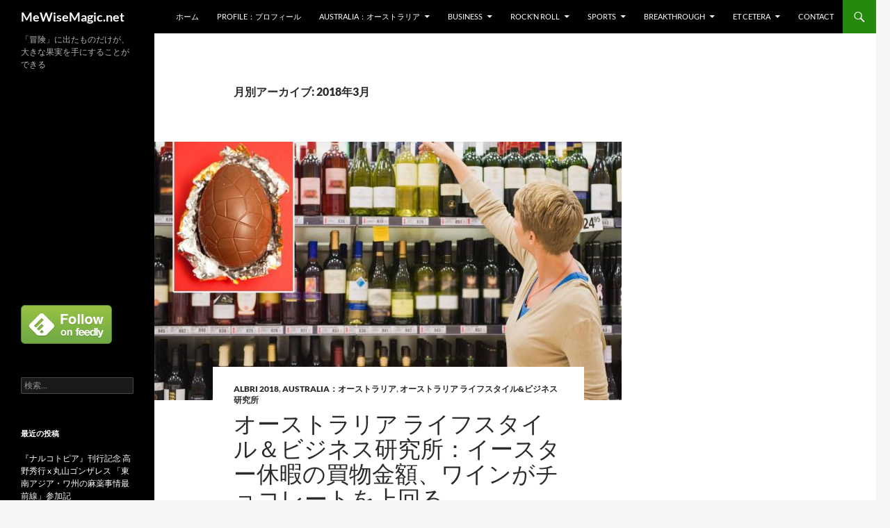

--- FILE ---
content_type: text/html; charset=UTF-8
request_url: http://www.mewisemagic.net/archives/date/2018/03/
body_size: 149057
content:
<!DOCTYPE html>
<html dir="ltr" lang="ja" prefix="og: https://ogp.me/ns#"
 xmlns:fb="http://ogp.me/ns/fb#" xmlns:og="http://ogp.me/ns#" xmlns:fb="http://www.facebook.com/2008/fbml">
<head>
	<meta charset="UTF-8">
	<meta name="viewport" content="width=device-width, initial-scale=1.0">
	
	<link rel="profile" href="https://gmpg.org/xfn/11">
	<link rel="pingback" href="http://www.mewisemagic.net/xmlrpc.php">
	
		<!-- All in One SEO 4.9.3 - aioseo.com -->
		<title>3月, 2018 | MeWiseMagic.net</title>
	<meta name="robots" content="noindex, max-image-preview:large" />
	<link rel="canonical" href="http://www.mewisemagic.net/archives/date/2018/03" />
	<link rel="next" href="http://www.mewisemagic.net/archives/date/2018/03/page/2" />
	<meta name="generator" content="All in One SEO (AIOSEO) 4.9.3" />
		<script type="application/ld+json" class="aioseo-schema">
			{"@context":"https:\/\/schema.org","@graph":[{"@type":"BreadcrumbList","@id":"http:\/\/www.mewisemagic.net\/archives\/date\/2018\/03\/#breadcrumblist","itemListElement":[{"@type":"ListItem","@id":"http:\/\/www.mewisemagic.net#listItem","position":1,"name":"Home","item":"http:\/\/www.mewisemagic.net","nextItem":{"@type":"ListItem","@id":"http:\/\/www.mewisemagic.net\/archives\/date\/2018\/#listItem","name":2018}},{"@type":"ListItem","@id":"http:\/\/www.mewisemagic.net\/archives\/date\/2018\/#listItem","position":2,"name":2018,"item":"http:\/\/www.mewisemagic.net\/archives\/date\/2018\/","nextItem":{"@type":"ListItem","@id":"http:\/\/www.mewisemagic.net\/archives\/date\/2018\/03\/#listItem","name":"03"},"previousItem":{"@type":"ListItem","@id":"http:\/\/www.mewisemagic.net#listItem","name":"Home"}},{"@type":"ListItem","@id":"http:\/\/www.mewisemagic.net\/archives\/date\/2018\/03\/#listItem","position":3,"name":"03","previousItem":{"@type":"ListItem","@id":"http:\/\/www.mewisemagic.net\/archives\/date\/2018\/#listItem","name":2018}}]},{"@type":"CollectionPage","@id":"http:\/\/www.mewisemagic.net\/archives\/date\/2018\/03\/#collectionpage","url":"http:\/\/www.mewisemagic.net\/archives\/date\/2018\/03\/","name":"3\u6708, 2018 | MeWiseMagic.net","inLanguage":"ja","isPartOf":{"@id":"http:\/\/www.mewisemagic.net\/#website"},"breadcrumb":{"@id":"http:\/\/www.mewisemagic.net\/archives\/date\/2018\/03\/#breadcrumblist"}},{"@type":"Organization","@id":"http:\/\/www.mewisemagic.net\/#organization","name":"MeWiseMagic.net","description":"\u300c\u5192\u967a\u300d\u306b\u51fa\u305f\u3082\u306e\u3060\u3051\u304c\u3001\u5927\u304d\u306a\u679c\u5b9f\u3092\u624b\u306b\u3059\u308b\u3053\u3068\u304c\u3067\u304d\u308b","url":"http:\/\/www.mewisemagic.net\/"},{"@type":"WebSite","@id":"http:\/\/www.mewisemagic.net\/#website","url":"http:\/\/www.mewisemagic.net\/","name":"MeWiseMagic.net","description":"\u300c\u5192\u967a\u300d\u306b\u51fa\u305f\u3082\u306e\u3060\u3051\u304c\u3001\u5927\u304d\u306a\u679c\u5b9f\u3092\u624b\u306b\u3059\u308b\u3053\u3068\u304c\u3067\u304d\u308b","inLanguage":"ja","publisher":{"@id":"http:\/\/www.mewisemagic.net\/#organization"}}]}
		</script>
		<!-- All in One SEO -->

<link rel="alternate" type="application/rss+xml" title="MeWiseMagic.net &raquo; フィード" href="http://www.mewisemagic.net/feed/" />
<link rel="alternate" type="application/rss+xml" title="MeWiseMagic.net &raquo; コメントフィード" href="http://www.mewisemagic.net/comments/feed/" />
<script>
window._wpemojiSettings = {"baseUrl":"https:\/\/s.w.org\/images\/core\/emoji\/14.0.0\/72x72\/","ext":".png","svgUrl":"https:\/\/s.w.org\/images\/core\/emoji\/14.0.0\/svg\/","svgExt":".svg","source":{"concatemoji":"http:\/\/www.mewisemagic.net\/wp-includes\/js\/wp-emoji-release.min.js?ver=6.2.8"}};
/*! This file is auto-generated */
!function(e,a,t){var n,r,o,i=a.createElement("canvas"),p=i.getContext&&i.getContext("2d");function s(e,t){p.clearRect(0,0,i.width,i.height),p.fillText(e,0,0);e=i.toDataURL();return p.clearRect(0,0,i.width,i.height),p.fillText(t,0,0),e===i.toDataURL()}function c(e){var t=a.createElement("script");t.src=e,t.defer=t.type="text/javascript",a.getElementsByTagName("head")[0].appendChild(t)}for(o=Array("flag","emoji"),t.supports={everything:!0,everythingExceptFlag:!0},r=0;r<o.length;r++)t.supports[o[r]]=function(e){if(p&&p.fillText)switch(p.textBaseline="top",p.font="600 32px Arial",e){case"flag":return s("\ud83c\udff3\ufe0f\u200d\u26a7\ufe0f","\ud83c\udff3\ufe0f\u200b\u26a7\ufe0f")?!1:!s("\ud83c\uddfa\ud83c\uddf3","\ud83c\uddfa\u200b\ud83c\uddf3")&&!s("\ud83c\udff4\udb40\udc67\udb40\udc62\udb40\udc65\udb40\udc6e\udb40\udc67\udb40\udc7f","\ud83c\udff4\u200b\udb40\udc67\u200b\udb40\udc62\u200b\udb40\udc65\u200b\udb40\udc6e\u200b\udb40\udc67\u200b\udb40\udc7f");case"emoji":return!s("\ud83e\udef1\ud83c\udffb\u200d\ud83e\udef2\ud83c\udfff","\ud83e\udef1\ud83c\udffb\u200b\ud83e\udef2\ud83c\udfff")}return!1}(o[r]),t.supports.everything=t.supports.everything&&t.supports[o[r]],"flag"!==o[r]&&(t.supports.everythingExceptFlag=t.supports.everythingExceptFlag&&t.supports[o[r]]);t.supports.everythingExceptFlag=t.supports.everythingExceptFlag&&!t.supports.flag,t.DOMReady=!1,t.readyCallback=function(){t.DOMReady=!0},t.supports.everything||(n=function(){t.readyCallback()},a.addEventListener?(a.addEventListener("DOMContentLoaded",n,!1),e.addEventListener("load",n,!1)):(e.attachEvent("onload",n),a.attachEvent("onreadystatechange",function(){"complete"===a.readyState&&t.readyCallback()})),(e=t.source||{}).concatemoji?c(e.concatemoji):e.wpemoji&&e.twemoji&&(c(e.twemoji),c(e.wpemoji)))}(window,document,window._wpemojiSettings);
</script>
<style>
img.wp-smiley,
img.emoji {
	display: inline !important;
	border: none !important;
	box-shadow: none !important;
	height: 1em !important;
	width: 1em !important;
	margin: 0 0.07em !important;
	vertical-align: -0.1em !important;
	background: none !important;
	padding: 0 !important;
}
</style>
	<link rel='stylesheet' id='wp-block-library-css' href='http://www.mewisemagic.net/wp-includes/css/dist/block-library/style.min.css?ver=6.2.8' media='all' />
<style id='wp-block-library-theme-inline-css'>
.wp-block-audio figcaption{color:#555;font-size:13px;text-align:center}.is-dark-theme .wp-block-audio figcaption{color:hsla(0,0%,100%,.65)}.wp-block-audio{margin:0 0 1em}.wp-block-code{border:1px solid #ccc;border-radius:4px;font-family:Menlo,Consolas,monaco,monospace;padding:.8em 1em}.wp-block-embed figcaption{color:#555;font-size:13px;text-align:center}.is-dark-theme .wp-block-embed figcaption{color:hsla(0,0%,100%,.65)}.wp-block-embed{margin:0 0 1em}.blocks-gallery-caption{color:#555;font-size:13px;text-align:center}.is-dark-theme .blocks-gallery-caption{color:hsla(0,0%,100%,.65)}.wp-block-image figcaption{color:#555;font-size:13px;text-align:center}.is-dark-theme .wp-block-image figcaption{color:hsla(0,0%,100%,.65)}.wp-block-image{margin:0 0 1em}.wp-block-pullquote{border-bottom:4px solid;border-top:4px solid;color:currentColor;margin-bottom:1.75em}.wp-block-pullquote cite,.wp-block-pullquote footer,.wp-block-pullquote__citation{color:currentColor;font-size:.8125em;font-style:normal;text-transform:uppercase}.wp-block-quote{border-left:.25em solid;margin:0 0 1.75em;padding-left:1em}.wp-block-quote cite,.wp-block-quote footer{color:currentColor;font-size:.8125em;font-style:normal;position:relative}.wp-block-quote.has-text-align-right{border-left:none;border-right:.25em solid;padding-left:0;padding-right:1em}.wp-block-quote.has-text-align-center{border:none;padding-left:0}.wp-block-quote.is-large,.wp-block-quote.is-style-large,.wp-block-quote.is-style-plain{border:none}.wp-block-search .wp-block-search__label{font-weight:700}.wp-block-search__button{border:1px solid #ccc;padding:.375em .625em}:where(.wp-block-group.has-background){padding:1.25em 2.375em}.wp-block-separator.has-css-opacity{opacity:.4}.wp-block-separator{border:none;border-bottom:2px solid;margin-left:auto;margin-right:auto}.wp-block-separator.has-alpha-channel-opacity{opacity:1}.wp-block-separator:not(.is-style-wide):not(.is-style-dots){width:100px}.wp-block-separator.has-background:not(.is-style-dots){border-bottom:none;height:1px}.wp-block-separator.has-background:not(.is-style-wide):not(.is-style-dots){height:2px}.wp-block-table{margin:0 0 1em}.wp-block-table td,.wp-block-table th{word-break:normal}.wp-block-table figcaption{color:#555;font-size:13px;text-align:center}.is-dark-theme .wp-block-table figcaption{color:hsla(0,0%,100%,.65)}.wp-block-video figcaption{color:#555;font-size:13px;text-align:center}.is-dark-theme .wp-block-video figcaption{color:hsla(0,0%,100%,.65)}.wp-block-video{margin:0 0 1em}.wp-block-template-part.has-background{margin-bottom:0;margin-top:0;padding:1.25em 2.375em}
</style>
<link rel='stylesheet' id='aioseo/css/src/vue/standalone/blocks/table-of-contents/global.scss-css' href='http://www.mewisemagic.net/wp-content/plugins/all-in-one-seo-pack/dist/Lite/assets/css/table-of-contents/global.e90f6d47.css?ver=4.9.3' media='all' />
<link rel='stylesheet' id='classic-theme-styles-css' href='http://www.mewisemagic.net/wp-includes/css/classic-themes.min.css?ver=6.2.8' media='all' />
<style id='global-styles-inline-css'>
body{--wp--preset--color--black: #000;--wp--preset--color--cyan-bluish-gray: #abb8c3;--wp--preset--color--white: #fff;--wp--preset--color--pale-pink: #f78da7;--wp--preset--color--vivid-red: #cf2e2e;--wp--preset--color--luminous-vivid-orange: #ff6900;--wp--preset--color--luminous-vivid-amber: #fcb900;--wp--preset--color--light-green-cyan: #7bdcb5;--wp--preset--color--vivid-green-cyan: #00d084;--wp--preset--color--pale-cyan-blue: #8ed1fc;--wp--preset--color--vivid-cyan-blue: #0693e3;--wp--preset--color--vivid-purple: #9b51e0;--wp--preset--color--green: #24890d;--wp--preset--color--dark-gray: #2b2b2b;--wp--preset--color--medium-gray: #767676;--wp--preset--color--light-gray: #f5f5f5;--wp--preset--gradient--vivid-cyan-blue-to-vivid-purple: linear-gradient(135deg,rgba(6,147,227,1) 0%,rgb(155,81,224) 100%);--wp--preset--gradient--light-green-cyan-to-vivid-green-cyan: linear-gradient(135deg,rgb(122,220,180) 0%,rgb(0,208,130) 100%);--wp--preset--gradient--luminous-vivid-amber-to-luminous-vivid-orange: linear-gradient(135deg,rgba(252,185,0,1) 0%,rgba(255,105,0,1) 100%);--wp--preset--gradient--luminous-vivid-orange-to-vivid-red: linear-gradient(135deg,rgba(255,105,0,1) 0%,rgb(207,46,46) 100%);--wp--preset--gradient--very-light-gray-to-cyan-bluish-gray: linear-gradient(135deg,rgb(238,238,238) 0%,rgb(169,184,195) 100%);--wp--preset--gradient--cool-to-warm-spectrum: linear-gradient(135deg,rgb(74,234,220) 0%,rgb(151,120,209) 20%,rgb(207,42,186) 40%,rgb(238,44,130) 60%,rgb(251,105,98) 80%,rgb(254,248,76) 100%);--wp--preset--gradient--blush-light-purple: linear-gradient(135deg,rgb(255,206,236) 0%,rgb(152,150,240) 100%);--wp--preset--gradient--blush-bordeaux: linear-gradient(135deg,rgb(254,205,165) 0%,rgb(254,45,45) 50%,rgb(107,0,62) 100%);--wp--preset--gradient--luminous-dusk: linear-gradient(135deg,rgb(255,203,112) 0%,rgb(199,81,192) 50%,rgb(65,88,208) 100%);--wp--preset--gradient--pale-ocean: linear-gradient(135deg,rgb(255,245,203) 0%,rgb(182,227,212) 50%,rgb(51,167,181) 100%);--wp--preset--gradient--electric-grass: linear-gradient(135deg,rgb(202,248,128) 0%,rgb(113,206,126) 100%);--wp--preset--gradient--midnight: linear-gradient(135deg,rgb(2,3,129) 0%,rgb(40,116,252) 100%);--wp--preset--duotone--dark-grayscale: url('#wp-duotone-dark-grayscale');--wp--preset--duotone--grayscale: url('#wp-duotone-grayscale');--wp--preset--duotone--purple-yellow: url('#wp-duotone-purple-yellow');--wp--preset--duotone--blue-red: url('#wp-duotone-blue-red');--wp--preset--duotone--midnight: url('#wp-duotone-midnight');--wp--preset--duotone--magenta-yellow: url('#wp-duotone-magenta-yellow');--wp--preset--duotone--purple-green: url('#wp-duotone-purple-green');--wp--preset--duotone--blue-orange: url('#wp-duotone-blue-orange');--wp--preset--font-size--small: 13px;--wp--preset--font-size--medium: 20px;--wp--preset--font-size--large: 36px;--wp--preset--font-size--x-large: 42px;--wp--preset--spacing--20: 0.44rem;--wp--preset--spacing--30: 0.67rem;--wp--preset--spacing--40: 1rem;--wp--preset--spacing--50: 1.5rem;--wp--preset--spacing--60: 2.25rem;--wp--preset--spacing--70: 3.38rem;--wp--preset--spacing--80: 5.06rem;--wp--preset--shadow--natural: 6px 6px 9px rgba(0, 0, 0, 0.2);--wp--preset--shadow--deep: 12px 12px 50px rgba(0, 0, 0, 0.4);--wp--preset--shadow--sharp: 6px 6px 0px rgba(0, 0, 0, 0.2);--wp--preset--shadow--outlined: 6px 6px 0px -3px rgba(255, 255, 255, 1), 6px 6px rgba(0, 0, 0, 1);--wp--preset--shadow--crisp: 6px 6px 0px rgba(0, 0, 0, 1);}:where(.is-layout-flex){gap: 0.5em;}body .is-layout-flow > .alignleft{float: left;margin-inline-start: 0;margin-inline-end: 2em;}body .is-layout-flow > .alignright{float: right;margin-inline-start: 2em;margin-inline-end: 0;}body .is-layout-flow > .aligncenter{margin-left: auto !important;margin-right: auto !important;}body .is-layout-constrained > .alignleft{float: left;margin-inline-start: 0;margin-inline-end: 2em;}body .is-layout-constrained > .alignright{float: right;margin-inline-start: 2em;margin-inline-end: 0;}body .is-layout-constrained > .aligncenter{margin-left: auto !important;margin-right: auto !important;}body .is-layout-constrained > :where(:not(.alignleft):not(.alignright):not(.alignfull)){max-width: var(--wp--style--global--content-size);margin-left: auto !important;margin-right: auto !important;}body .is-layout-constrained > .alignwide{max-width: var(--wp--style--global--wide-size);}body .is-layout-flex{display: flex;}body .is-layout-flex{flex-wrap: wrap;align-items: center;}body .is-layout-flex > *{margin: 0;}:where(.wp-block-columns.is-layout-flex){gap: 2em;}.has-black-color{color: var(--wp--preset--color--black) !important;}.has-cyan-bluish-gray-color{color: var(--wp--preset--color--cyan-bluish-gray) !important;}.has-white-color{color: var(--wp--preset--color--white) !important;}.has-pale-pink-color{color: var(--wp--preset--color--pale-pink) !important;}.has-vivid-red-color{color: var(--wp--preset--color--vivid-red) !important;}.has-luminous-vivid-orange-color{color: var(--wp--preset--color--luminous-vivid-orange) !important;}.has-luminous-vivid-amber-color{color: var(--wp--preset--color--luminous-vivid-amber) !important;}.has-light-green-cyan-color{color: var(--wp--preset--color--light-green-cyan) !important;}.has-vivid-green-cyan-color{color: var(--wp--preset--color--vivid-green-cyan) !important;}.has-pale-cyan-blue-color{color: var(--wp--preset--color--pale-cyan-blue) !important;}.has-vivid-cyan-blue-color{color: var(--wp--preset--color--vivid-cyan-blue) !important;}.has-vivid-purple-color{color: var(--wp--preset--color--vivid-purple) !important;}.has-black-background-color{background-color: var(--wp--preset--color--black) !important;}.has-cyan-bluish-gray-background-color{background-color: var(--wp--preset--color--cyan-bluish-gray) !important;}.has-white-background-color{background-color: var(--wp--preset--color--white) !important;}.has-pale-pink-background-color{background-color: var(--wp--preset--color--pale-pink) !important;}.has-vivid-red-background-color{background-color: var(--wp--preset--color--vivid-red) !important;}.has-luminous-vivid-orange-background-color{background-color: var(--wp--preset--color--luminous-vivid-orange) !important;}.has-luminous-vivid-amber-background-color{background-color: var(--wp--preset--color--luminous-vivid-amber) !important;}.has-light-green-cyan-background-color{background-color: var(--wp--preset--color--light-green-cyan) !important;}.has-vivid-green-cyan-background-color{background-color: var(--wp--preset--color--vivid-green-cyan) !important;}.has-pale-cyan-blue-background-color{background-color: var(--wp--preset--color--pale-cyan-blue) !important;}.has-vivid-cyan-blue-background-color{background-color: var(--wp--preset--color--vivid-cyan-blue) !important;}.has-vivid-purple-background-color{background-color: var(--wp--preset--color--vivid-purple) !important;}.has-black-border-color{border-color: var(--wp--preset--color--black) !important;}.has-cyan-bluish-gray-border-color{border-color: var(--wp--preset--color--cyan-bluish-gray) !important;}.has-white-border-color{border-color: var(--wp--preset--color--white) !important;}.has-pale-pink-border-color{border-color: var(--wp--preset--color--pale-pink) !important;}.has-vivid-red-border-color{border-color: var(--wp--preset--color--vivid-red) !important;}.has-luminous-vivid-orange-border-color{border-color: var(--wp--preset--color--luminous-vivid-orange) !important;}.has-luminous-vivid-amber-border-color{border-color: var(--wp--preset--color--luminous-vivid-amber) !important;}.has-light-green-cyan-border-color{border-color: var(--wp--preset--color--light-green-cyan) !important;}.has-vivid-green-cyan-border-color{border-color: var(--wp--preset--color--vivid-green-cyan) !important;}.has-pale-cyan-blue-border-color{border-color: var(--wp--preset--color--pale-cyan-blue) !important;}.has-vivid-cyan-blue-border-color{border-color: var(--wp--preset--color--vivid-cyan-blue) !important;}.has-vivid-purple-border-color{border-color: var(--wp--preset--color--vivid-purple) !important;}.has-vivid-cyan-blue-to-vivid-purple-gradient-background{background: var(--wp--preset--gradient--vivid-cyan-blue-to-vivid-purple) !important;}.has-light-green-cyan-to-vivid-green-cyan-gradient-background{background: var(--wp--preset--gradient--light-green-cyan-to-vivid-green-cyan) !important;}.has-luminous-vivid-amber-to-luminous-vivid-orange-gradient-background{background: var(--wp--preset--gradient--luminous-vivid-amber-to-luminous-vivid-orange) !important;}.has-luminous-vivid-orange-to-vivid-red-gradient-background{background: var(--wp--preset--gradient--luminous-vivid-orange-to-vivid-red) !important;}.has-very-light-gray-to-cyan-bluish-gray-gradient-background{background: var(--wp--preset--gradient--very-light-gray-to-cyan-bluish-gray) !important;}.has-cool-to-warm-spectrum-gradient-background{background: var(--wp--preset--gradient--cool-to-warm-spectrum) !important;}.has-blush-light-purple-gradient-background{background: var(--wp--preset--gradient--blush-light-purple) !important;}.has-blush-bordeaux-gradient-background{background: var(--wp--preset--gradient--blush-bordeaux) !important;}.has-luminous-dusk-gradient-background{background: var(--wp--preset--gradient--luminous-dusk) !important;}.has-pale-ocean-gradient-background{background: var(--wp--preset--gradient--pale-ocean) !important;}.has-electric-grass-gradient-background{background: var(--wp--preset--gradient--electric-grass) !important;}.has-midnight-gradient-background{background: var(--wp--preset--gradient--midnight) !important;}.has-small-font-size{font-size: var(--wp--preset--font-size--small) !important;}.has-medium-font-size{font-size: var(--wp--preset--font-size--medium) !important;}.has-large-font-size{font-size: var(--wp--preset--font-size--large) !important;}.has-x-large-font-size{font-size: var(--wp--preset--font-size--x-large) !important;}
.wp-block-navigation a:where(:not(.wp-element-button)){color: inherit;}
:where(.wp-block-columns.is-layout-flex){gap: 2em;}
.wp-block-pullquote{font-size: 1.5em;line-height: 1.6;}
</style>
<link rel='stylesheet' id='fi_buttons-css' href='http://www.mewisemagic.net/wp-content/plugins/feedly-insight/css/fi-buttons-deprecated.css?ver=0.9.17%20beta' media='all' />
<link rel='stylesheet' id='twentyfourteen-lato-css' href='http://www.mewisemagic.net/wp-content/themes/twentyfourteen/fonts/font-lato.css?ver=20230328' media='all' />
<link rel='stylesheet' id='genericons-css' href='http://www.mewisemagic.net/wp-content/themes/twentyfourteen/genericons/genericons.css?ver=20251101' media='all' />
<link rel='stylesheet' id='twentyfourteen-style-css' href='http://www.mewisemagic.net/wp-content/themes/twentyfourteen/style.css?ver=20251202' media='all' />
<link rel='stylesheet' id='twentyfourteen-block-style-css' href='http://www.mewisemagic.net/wp-content/themes/twentyfourteen/css/blocks.css?ver=20250715' media='all' />
<script src='http://www.mewisemagic.net/wp-includes/js/jquery/jquery.min.js?ver=3.6.4' id='jquery-core-js'></script>
<script src='http://www.mewisemagic.net/wp-includes/js/jquery/jquery-migrate.min.js?ver=3.4.0' id='jquery-migrate-js'></script>
<link rel="https://api.w.org/" href="http://www.mewisemagic.net/wp-json/" /><link rel="EditURI" type="application/rsd+xml" title="RSD" href="http://www.mewisemagic.net/xmlrpc.php?rsd" />
<link rel="wlwmanifest" type="application/wlwmanifest+xml" href="http://www.mewisemagic.net/wp-includes/wlwmanifest.xml" />
<meta name="generator" content="WordPress 6.2.8" />
<meta property="fb:app_id" content="1449507381934550"/><meta property="og:title" content="MeWiseMagic.net" />
<meta property="og:site_name" content="MeWiseMagic.net" />
<meta property="og:description" content="「冒険」に出たものだけが、大きな果実を手にすることができる" />
<meta property="og:type" content="blog" />
<meta property="og:url" content="http://www.mewisemagic.net" />
<meta property="fb:app_id" content="100001922360002" />

<!-- BEGIN: WP Social Bookmarking Light HEAD --><script>
    (function (d, s, id) {
        var js, fjs = d.getElementsByTagName(s)[0];
        if (d.getElementById(id)) return;
        js = d.createElement(s);
        js.id = id;
        js.src = "//connect.facebook.net/ja_JP/sdk.js#xfbml=1&version=v2.7";
        fjs.parentNode.insertBefore(js, fjs);
    }(document, 'script', 'facebook-jssdk'));
</script>
<style type="text/css">.wp_social_bookmarking_light{
    border: 0 !important;
    padding: 0 !important;
    margin: 0 !important;
}
.wp_social_bookmarking_light div{
    float: left !important;
    border: 0 !important;
    padding: 0 !important;
    margin: 0 5px 0px 0 !important;
    height: 23px !important;
    text-indent: 0 !important;
}
.wp_social_bookmarking_light img{
    border: 0 !important;
    padding: 0;
    margin: 0;
    vertical-align: top !important;
}
.wp_social_bookmarking_light_clear{
    clear: both !important;
}
.wsbl_twitter{
    width: 100px;
}
</style>
<!-- END: WP Social Bookmarking Light HEAD -->
</head>

<body class="archive date wp-embed-responsive masthead-fixed list-view">
<svg xmlns="http://www.w3.org/2000/svg" viewBox="0 0 0 0" width="0" height="0" focusable="false" role="none" style="visibility: hidden; position: absolute; left: -9999px; overflow: hidden;" ><defs><filter id="wp-duotone-dark-grayscale"><feColorMatrix color-interpolation-filters="sRGB" type="matrix" values=" .299 .587 .114 0 0 .299 .587 .114 0 0 .299 .587 .114 0 0 .299 .587 .114 0 0 " /><feComponentTransfer color-interpolation-filters="sRGB" ><feFuncR type="table" tableValues="0 0.49803921568627" /><feFuncG type="table" tableValues="0 0.49803921568627" /><feFuncB type="table" tableValues="0 0.49803921568627" /><feFuncA type="table" tableValues="1 1" /></feComponentTransfer><feComposite in2="SourceGraphic" operator="in" /></filter></defs></svg><svg xmlns="http://www.w3.org/2000/svg" viewBox="0 0 0 0" width="0" height="0" focusable="false" role="none" style="visibility: hidden; position: absolute; left: -9999px; overflow: hidden;" ><defs><filter id="wp-duotone-grayscale"><feColorMatrix color-interpolation-filters="sRGB" type="matrix" values=" .299 .587 .114 0 0 .299 .587 .114 0 0 .299 .587 .114 0 0 .299 .587 .114 0 0 " /><feComponentTransfer color-interpolation-filters="sRGB" ><feFuncR type="table" tableValues="0 1" /><feFuncG type="table" tableValues="0 1" /><feFuncB type="table" tableValues="0 1" /><feFuncA type="table" tableValues="1 1" /></feComponentTransfer><feComposite in2="SourceGraphic" operator="in" /></filter></defs></svg><svg xmlns="http://www.w3.org/2000/svg" viewBox="0 0 0 0" width="0" height="0" focusable="false" role="none" style="visibility: hidden; position: absolute; left: -9999px; overflow: hidden;" ><defs><filter id="wp-duotone-purple-yellow"><feColorMatrix color-interpolation-filters="sRGB" type="matrix" values=" .299 .587 .114 0 0 .299 .587 .114 0 0 .299 .587 .114 0 0 .299 .587 .114 0 0 " /><feComponentTransfer color-interpolation-filters="sRGB" ><feFuncR type="table" tableValues="0.54901960784314 0.98823529411765" /><feFuncG type="table" tableValues="0 1" /><feFuncB type="table" tableValues="0.71764705882353 0.25490196078431" /><feFuncA type="table" tableValues="1 1" /></feComponentTransfer><feComposite in2="SourceGraphic" operator="in" /></filter></defs></svg><svg xmlns="http://www.w3.org/2000/svg" viewBox="0 0 0 0" width="0" height="0" focusable="false" role="none" style="visibility: hidden; position: absolute; left: -9999px; overflow: hidden;" ><defs><filter id="wp-duotone-blue-red"><feColorMatrix color-interpolation-filters="sRGB" type="matrix" values=" .299 .587 .114 0 0 .299 .587 .114 0 0 .299 .587 .114 0 0 .299 .587 .114 0 0 " /><feComponentTransfer color-interpolation-filters="sRGB" ><feFuncR type="table" tableValues="0 1" /><feFuncG type="table" tableValues="0 0.27843137254902" /><feFuncB type="table" tableValues="0.5921568627451 0.27843137254902" /><feFuncA type="table" tableValues="1 1" /></feComponentTransfer><feComposite in2="SourceGraphic" operator="in" /></filter></defs></svg><svg xmlns="http://www.w3.org/2000/svg" viewBox="0 0 0 0" width="0" height="0" focusable="false" role="none" style="visibility: hidden; position: absolute; left: -9999px; overflow: hidden;" ><defs><filter id="wp-duotone-midnight"><feColorMatrix color-interpolation-filters="sRGB" type="matrix" values=" .299 .587 .114 0 0 .299 .587 .114 0 0 .299 .587 .114 0 0 .299 .587 .114 0 0 " /><feComponentTransfer color-interpolation-filters="sRGB" ><feFuncR type="table" tableValues="0 0" /><feFuncG type="table" tableValues="0 0.64705882352941" /><feFuncB type="table" tableValues="0 1" /><feFuncA type="table" tableValues="1 1" /></feComponentTransfer><feComposite in2="SourceGraphic" operator="in" /></filter></defs></svg><svg xmlns="http://www.w3.org/2000/svg" viewBox="0 0 0 0" width="0" height="0" focusable="false" role="none" style="visibility: hidden; position: absolute; left: -9999px; overflow: hidden;" ><defs><filter id="wp-duotone-magenta-yellow"><feColorMatrix color-interpolation-filters="sRGB" type="matrix" values=" .299 .587 .114 0 0 .299 .587 .114 0 0 .299 .587 .114 0 0 .299 .587 .114 0 0 " /><feComponentTransfer color-interpolation-filters="sRGB" ><feFuncR type="table" tableValues="0.78039215686275 1" /><feFuncG type="table" tableValues="0 0.94901960784314" /><feFuncB type="table" tableValues="0.35294117647059 0.47058823529412" /><feFuncA type="table" tableValues="1 1" /></feComponentTransfer><feComposite in2="SourceGraphic" operator="in" /></filter></defs></svg><svg xmlns="http://www.w3.org/2000/svg" viewBox="0 0 0 0" width="0" height="0" focusable="false" role="none" style="visibility: hidden; position: absolute; left: -9999px; overflow: hidden;" ><defs><filter id="wp-duotone-purple-green"><feColorMatrix color-interpolation-filters="sRGB" type="matrix" values=" .299 .587 .114 0 0 .299 .587 .114 0 0 .299 .587 .114 0 0 .299 .587 .114 0 0 " /><feComponentTransfer color-interpolation-filters="sRGB" ><feFuncR type="table" tableValues="0.65098039215686 0.40392156862745" /><feFuncG type="table" tableValues="0 1" /><feFuncB type="table" tableValues="0.44705882352941 0.4" /><feFuncA type="table" tableValues="1 1" /></feComponentTransfer><feComposite in2="SourceGraphic" operator="in" /></filter></defs></svg><svg xmlns="http://www.w3.org/2000/svg" viewBox="0 0 0 0" width="0" height="0" focusable="false" role="none" style="visibility: hidden; position: absolute; left: -9999px; overflow: hidden;" ><defs><filter id="wp-duotone-blue-orange"><feColorMatrix color-interpolation-filters="sRGB" type="matrix" values=" .299 .587 .114 0 0 .299 .587 .114 0 0 .299 .587 .114 0 0 .299 .587 .114 0 0 " /><feComponentTransfer color-interpolation-filters="sRGB" ><feFuncR type="table" tableValues="0.098039215686275 1" /><feFuncG type="table" tableValues="0 0.66274509803922" /><feFuncB type="table" tableValues="0.84705882352941 0.41960784313725" /><feFuncA type="table" tableValues="1 1" /></feComponentTransfer><feComposite in2="SourceGraphic" operator="in" /></filter></defs></svg><a class="screen-reader-text skip-link" href="#content">
	コンテンツへスキップ</a>
<div id="page" class="hfeed site">
		
	<header id="masthead" class="site-header">
		<div class="header-main">
							<h1 class="site-title"><a href="http://www.mewisemagic.net/" rel="home" >MeWiseMagic.net</a></h1>
			
			<div class="search-toggle">
				<a href="#search-container" class="screen-reader-text" aria-expanded="false" aria-controls="search-container">
					検索				</a>
			</div>

			<nav id="primary-navigation" class="site-navigation primary-navigation">
				<button class="menu-toggle">メインメニュー</button>
				<div class="menu-%e3%83%a1%e3%83%8b%e3%83%a5%e3%83%bc-1-container"><ul id="primary-menu" class="nav-menu"><li id="menu-item-93" class="menu-item menu-item-type-custom menu-item-object-custom menu-item-home menu-item-93"><a href="http://www.mewisemagic.net/">ホーム</a></li>
<li id="menu-item-95" class="menu-item menu-item-type-post_type menu-item-object-page menu-item-95"><a href="http://www.mewisemagic.net/profile/iamborn2win">profile：プロフィール</a></li>
<li id="menu-item-8241" class="menu-item menu-item-type-taxonomy menu-item-object-category menu-item-has-children menu-item-8241"><a href="http://www.mewisemagic.net/archives/category/australia/">Australia：オーストラリア</a>
<ul class="sub-menu">
	<li id="menu-item-8249" class="menu-item menu-item-type-taxonomy menu-item-object-category menu-item-8249"><a href="http://www.mewisemagic.net/archives/category/australia/">Australia：オーストラリア</a></li>
	<li id="menu-item-8242" class="menu-item menu-item-type-taxonomy menu-item-object-category menu-item-8242"><a href="http://www.mewisemagic.net/archives/category/australia/%e3%82%aa%e3%83%bc%e3%82%b9%e3%83%88%e3%83%a9%e3%83%aa%e3%82%a2-%e3%83%a9%e3%82%a4%e3%83%95%e3%82%b9%e3%82%bf%e3%82%a4%e3%83%ab%e3%83%93%e3%82%b8%e3%83%8d%e3%82%b9%e7%a0%94%e7%a9%b6%e6%89%80/">オーストラリア ライフスタイル&#038;ビジネス研究所</a></li>
</ul>
</li>
<li id="menu-item-3212" class="menu-item menu-item-type-taxonomy menu-item-object-category menu-item-has-children menu-item-3212"><a href="http://www.mewisemagic.net/archives/category/business/">business</a>
<ul class="sub-menu">
	<li id="menu-item-3208" class="menu-item menu-item-type-taxonomy menu-item-object-category menu-item-3208"><a href="http://www.mewisemagic.net/archives/category/business/%e7%a5%9e%e7%94%b0%e6%98%8c%e5%85%b8/">神田昌典</a></li>
	<li id="menu-item-3214" class="menu-item menu-item-type-taxonomy menu-item-object-category menu-item-3214"><a href="http://www.mewisemagic.net/archives/category/business/%e5%b9%b3%e7%a7%80%e4%bf%a1/">平秀信</a></li>
	<li id="menu-item-3213" class="menu-item menu-item-type-taxonomy menu-item-object-category menu-item-3213"><a href="http://www.mewisemagic.net/archives/category/jay-abraham/">Jay Abraham：ジェイ・エイブラハム</a></li>
	<li id="menu-item-8243" class="menu-item menu-item-type-taxonomy menu-item-object-category menu-item-8243"><a href="http://www.mewisemagic.net/archives/category/business/%e9%b3%a5%e5%86%85%e6%b5%a9%e4%b8%80/">鳥内浩一</a></li>
</ul>
</li>
<li id="menu-item-3147" class="menu-item menu-item-type-taxonomy menu-item-object-category menu-item-has-children menu-item-3147"><a href="http://www.mewisemagic.net/archives/category/rockn-roll/">Rock&#8217;n Roll</a>
<ul class="sub-menu">
	<li id="menu-item-3206" class="menu-item menu-item-type-taxonomy menu-item-object-category menu-item-has-children menu-item-3206"><a href="http://www.mewisemagic.net/archives/category/van-halen-david-lee-roth/">VAN HALEN/David Lee Roth</a>
	<ul class="sub-menu">
		<li id="menu-item-3222" class="menu-item menu-item-type-post_type menu-item-object-page menu-item-3222"><a href="http://www.mewisemagic.net/van-halen/">VAN HALEN</a></li>
		<li id="menu-item-3221" class="menu-item menu-item-type-post_type menu-item-object-page menu-item-3221"><a href="http://www.mewisemagic.net/david-lee-roth/">VH- David Lee Roth</a></li>
	</ul>
</li>
	<li id="menu-item-3203" class="menu-item menu-item-type-taxonomy menu-item-object-category menu-item-3203"><a href="http://www.mewisemagic.net/archives/category/rockn-roll/steel-panther/">STEEL PANTHER</a></li>
	<li id="menu-item-3220" class="menu-item menu-item-type-post_type menu-item-object-page menu-item-3220"><a href="http://www.mewisemagic.net/john-sykes/">BLUE MURDER / John Sykes</a></li>
	<li id="menu-item-8246" class="menu-item menu-item-type-taxonomy menu-item-object-category menu-item-8246"><a href="http://www.mewisemagic.net/archives/category/rockn-roll/u2/">U2</a></li>
</ul>
</li>
<li id="menu-item-3202" class="menu-item menu-item-type-taxonomy menu-item-object-category menu-item-has-children menu-item-3202"><a href="http://www.mewisemagic.net/archives/category/sports/">Sports</a>
<ul class="sub-menu">
	<li id="menu-item-3137" class="menu-item menu-item-type-taxonomy menu-item-object-category menu-item-3137"><a href="http://www.mewisemagic.net/archives/category/sports/nfl/chicago-bears/">Chicago Bears</a></li>
	<li id="menu-item-3211" class="menu-item menu-item-type-taxonomy menu-item-object-category menu-item-3211"><a href="http://www.mewisemagic.net/archives/category/sports/baseball%e9%87%8e%e7%90%83/%e5%b7%9d%ef%a8%91%e5%ae%97%e5%89%87/">川﨑宗則</a></li>
	<li id="menu-item-8248" class="menu-item menu-item-type-taxonomy menu-item-object-category menu-item-8248"><a href="http://www.mewisemagic.net/archives/category/%e6%98%8e%e6%b2%bb%e5%a4%a7%e5%ad%a6/">明治大学</a></li>
</ul>
</li>
<li id="menu-item-8254" class="menu-item menu-item-type-taxonomy menu-item-object-category menu-item-has-children menu-item-8254"><a href="http://www.mewisemagic.net/archives/category/breakthrough/">Breakthrough</a>
<ul class="sub-menu">
	<li id="menu-item-8250" class="menu-item menu-item-type-taxonomy menu-item-object-category menu-item-8250"><a href="http://www.mewisemagic.net/archives/category/tony-robbins/">Tony Robbins：アンソニー・ロビンズ</a></li>
	<li id="menu-item-8255" class="menu-item menu-item-type-taxonomy menu-item-object-category menu-item-8255"><a href="http://www.mewisemagic.net/archives/category/john-demartini/">John Demartini：ジョン・ディマティーニ</a></li>
	<li id="menu-item-8269" class="menu-item menu-item-type-taxonomy menu-item-object-category menu-item-8269"><a href="http://www.mewisemagic.net/archives/category/money/t-harv-eker/">T Harv Eker：ハーブ・エッカー</a></li>
	<li id="menu-item-3210" class="menu-item menu-item-type-taxonomy menu-item-object-category menu-item-3210"><a href="http://www.mewisemagic.net/archives/category/%e6%b1%a0%e6%9d%be%e8%80%95%e6%ac%a1/">池松耕次</a></li>
</ul>
</li>
<li id="menu-item-3139" class="menu-item menu-item-type-taxonomy menu-item-object-category menu-item-has-children menu-item-3139"><a href="http://www.mewisemagic.net/archives/category/%e6%9c%aa%e5%88%86%e9%a1%9e/">et cetera</a>
<ul class="sub-menu">
	<li id="menu-item-3224" class="menu-item menu-item-type-taxonomy menu-item-object-category menu-item-3224"><a href="http://www.mewisemagic.net/archives/category/%e3%81%aa%e3%81%97/%e6%b1%a0%e9%96%93%e5%93%b2%e9%83%8e/">池間哲郎</a></li>
	<li id="menu-item-3217" class="menu-item menu-item-type-taxonomy menu-item-object-category menu-item-3217"><a href="http://www.mewisemagic.net/archives/category/politics/%e5%b0%8f%e6%b2%a2%e4%b8%80%e9%83%8e/">小沢一郎</a></li>
	<li id="menu-item-8245" class="menu-item menu-item-type-taxonomy menu-item-object-category menu-item-8245"><a href="http://www.mewisemagic.net/archives/category/%e9%ab%98%e5%9f%8e%e5%89%9b/">高城剛</a></li>
	<li id="menu-item-8251" class="menu-item menu-item-type-taxonomy menu-item-object-category menu-item-8251"><a href="http://www.mewisemagic.net/archives/category/%e6%a9%98%e7%8e%b2/">橘玲</a></li>
</ul>
</li>
<li id="menu-item-3223" class="menu-item menu-item-type-post_type menu-item-object-page menu-item-3223"><a href="http://www.mewisemagic.net/contact/">contact</a></li>
</ul></div>			</nav>
		</div>

		<div id="search-container" class="search-box-wrapper hide">
			<div class="search-box">
				<form role="search" method="get" class="search-form" action="http://www.mewisemagic.net/">
				<label>
					<span class="screen-reader-text">検索:</span>
					<input type="search" class="search-field" placeholder="検索&hellip;" value="" name="s" />
				</label>
				<input type="submit" class="search-submit" value="検索" />
			</form>			</div>
		</div>
	</header><!-- #masthead -->

	<div id="main" class="site-main">

	<section id="primary" class="content-area">
		<div id="content" class="site-content" role="main">

			
			<header class="page-header">
				<h1 class="page-title">
					月別アーカイブ: 2018年3月				</h1>
			</header><!-- .page-header -->

				
<article id="post-21202" class="post-21202 post type-post status-publish format-standard has-post-thumbnail hentry category-albri-2018 category-australia category-43">
	
	<a class="post-thumbnail" href="http://www.mewisemagic.net/australian-lifestyle-and-business-research-institute-0331-2018" aria-hidden="true">
			<img width="672" height="372" src="http://www.mewisemagic.net/wp-content/uploads/2018/03/5abc3df365d8d_easterhoursinline_5abc3ded0d11f-672x372.jpg" class="attachment-post-thumbnail size-post-thumbnail wp-post-image" alt="オーストラリア ライフスタイル＆ビジネス研究所：イースター休暇の買物金額、ワインがチョコレートを上回る" decoding="async" srcset="http://www.mewisemagic.net/wp-content/uploads/2018/03/5abc3df365d8d_easterhoursinline_5abc3ded0d11f-672x372.jpg 672w, http://www.mewisemagic.net/wp-content/uploads/2018/03/5abc3df365d8d_easterhoursinline_5abc3ded0d11f-1038x576.jpg 1038w" sizes="(max-width: 672px) 100vw, 672px" />	</a>

			
	<header class="entry-header">
				<div class="entry-meta">
			<span class="cat-links"><a href="http://www.mewisemagic.net/archives/category/australia/albri/albri-2018/" rel="category tag">ALBRI 2018</a>, <a href="http://www.mewisemagic.net/archives/category/australia/" rel="category tag">Australia：オーストラリア</a>, <a href="http://www.mewisemagic.net/archives/category/australia/%e3%82%aa%e3%83%bc%e3%82%b9%e3%83%88%e3%83%a9%e3%83%aa%e3%82%a2-%e3%83%a9%e3%82%a4%e3%83%95%e3%82%b9%e3%82%bf%e3%82%a4%e3%83%ab%e3%83%93%e3%82%b8%e3%83%8d%e3%82%b9%e7%a0%94%e7%a9%b6%e6%89%80/" rel="category tag">オーストラリア ライフスタイル&amp;ビジネス研究所</a></span>
		</div>
			<h1 class="entry-title"><a href="http://www.mewisemagic.net/australian-lifestyle-and-business-research-institute-0331-2018" rel="bookmark">オーストラリア ライフスタイル＆ビジネス研究所：イースター休暇の買物金額、ワインがチョコレートを上回る</a></h1>
		<div class="entry-meta">
			<span class="entry-date"><a href="http://www.mewisemagic.net/australian-lifestyle-and-business-research-institute-0331-2018" rel="bookmark"><time class="entry-date" datetime="2018-03-31T08:42:34+09:00">2018/03/31</time></a></span> <span class="byline"><span class="author vcard"><a class="url fn n" href="http://www.mewisemagic.net/archives/author/kuwazat/" rel="author">桑田 恭</a></span></span>		</div><!-- .entry-meta -->
	</header><!-- .entry-header -->

		<div class="entry-content">
		<h2>イースター休暇の買物金額、ワインがチョコレートを上回る</h2>
<blockquote><p>&#8221; オーストラリア・ポストが行った調査によると、オーストラリア人がイースター休暇に合わせた買い物で支払った金額が、</p>
<p>チョコレートは一人当たり平均43ドルだったのに対し、ワインは90ドルと、チョコレートを上回ったことが分かった。</p>
<p>同調査は、オンラインショッピングを利用した2,000人以上を対象に実施。</p>
<p>ワインの注文数が、昨年の7万本から今年は9万本と増加したことが分かった。</p>
<p>また、調査対象者の約半数が、店舗での混雑を避けるためにオンラインショッピングを利用したという。</p>
<p>ワインのオンラインショッピングサイトを運営する新興企業「Vinomofo」のキップ・マクミラン経営部長は、イースター休暇では、</p>
<p>買い物客が通常の忙しい生活とは異なる買い物の方法を模索するとして、「われわれにとって大きいチャンスとなっている」と話した。&#8221;（出典：<a href="https://www.jams.tv/news/101082">Jams TV</a>）</p></blockquote>
<p> <a href="http://www.mewisemagic.net/australian-lifestyle-and-business-research-institute-0331-2018#more-21202" class="more-link">続きを読む <span class="screen-reader-text">オーストラリア ライフスタイル＆ビジネス研究所：イースター休暇の買物金額、ワインがチョコレートを上回る</span> <span class="meta-nav">&rarr;</span></a></p>
	</div><!-- .entry-content -->
	
	</article><!-- #post-21202 -->

<article id="post-21193" class="post-21193 post type-post status-publish format-standard has-post-thumbnail hentry category-book category-novel category-125">
	
	<a class="post-thumbnail" href="http://www.mewisemagic.net/nishimura-kenta-zendou-de-watare-0330-2018" aria-hidden="true">
			<img width="672" height="372" src="http://www.mewisemagic.net/wp-content/uploads/2018/03/IMG_7520-672x372.jpg" class="attachment-post-thumbnail size-post-thumbnail wp-post-image" alt="西村賢太さんが描く、貫多の悶々として生々しき日常（西村文学デビュー）：『蠕動で渉れ、汚泥の川を』読了" decoding="async" loading="lazy" srcset="http://www.mewisemagic.net/wp-content/uploads/2018/03/IMG_7520-672x372.jpg 672w, http://www.mewisemagic.net/wp-content/uploads/2018/03/IMG_7520-1038x576.jpg 1038w" sizes="(max-width: 672px) 100vw, 672px" />	</a>

			
	<header class="entry-header">
				<div class="entry-meta">
			<span class="cat-links"><a href="http://www.mewisemagic.net/archives/category/book/" rel="category tag">book</a>, <a href="http://www.mewisemagic.net/archives/category/novel%ef%bc%9a%e5%b0%8f%e8%aa%ac/" rel="category tag">novel：小説</a>, <a href="http://www.mewisemagic.net/archives/category/author%ef%bc%9a%e4%bd%9c%e5%ae%b6/%e8%a5%bf%e6%9d%91%e8%b3%a2%e5%a4%aa/" rel="category tag">西村賢太</a></span>
		</div>
			<h1 class="entry-title"><a href="http://www.mewisemagic.net/nishimura-kenta-zendou-de-watare-0330-2018" rel="bookmark">西村賢太さんが描く、貫多の悶々として生々しき日常（西村文学デビュー）：『蠕動で渉れ、汚泥の川を』読了</a></h1>
		<div class="entry-meta">
			<span class="entry-date"><a href="http://www.mewisemagic.net/nishimura-kenta-zendou-de-watare-0330-2018" rel="bookmark"><time class="entry-date" datetime="2018-03-30T22:46:24+09:00">2018/03/30</time></a></span> <span class="byline"><span class="author vcard"><a class="url fn n" href="http://www.mewisemagic.net/archives/author/kuwazat/" rel="author">桑田 恭</a></span></span>		</div><!-- .entry-meta -->
	</header><!-- .entry-header -->

		<div class="entry-content">
		<p>先日、<a href="http://www.mewisemagic.net/nishimura-kenta-zendou-de-watare-0326-2018">読み始め記</a>をアップロードした</p>
<figure id="attachment_21197" aria-describedby="caption-attachment-21197" style="width: 350px" class="wp-caption alignnone"><a href="http://www.mewisemagic.net/nishimura-kenta-zendou-de-watare-0326-2018"><img decoding="async" loading="lazy" class="wp-image-21197 size-medium" src="http://www.mewisemagic.net/wp-content/uploads/2018/03/856358d39b4d75ad73e9c2b27ddc5327-350x271.png" alt="" width="350" height="271" srcset="http://www.mewisemagic.net/wp-content/uploads/2018/03/856358d39b4d75ad73e9c2b27ddc5327-350x271.png 350w, http://www.mewisemagic.net/wp-content/uploads/2018/03/856358d39b4d75ad73e9c2b27ddc5327.png 499w" sizes="(max-width: 350px) 100vw, 350px" /></a><figcaption id="caption-attachment-21197" class="wp-caption-text">&lt;&lt; 2018年3月27日投稿 &gt;&gt; 西村賢太さんが描く、貫多の悶々として生々しき日常（西村文学デビュー）：『蠕動で渉れ、汚泥の川を』読み始め</figcaption></figure>
<p>西村賢太さんの『蠕動で渉れ、汚泥の川を』読了.-</p>
<div class="booklink-box" style="text-align: left; padding-bottom: 20px; font-size: small; /zoom: 1; overflow: hidden;">
<div class="booklink-image" style="float: left; margin: 0 15px 10px 0;"><a href="http://www.amazon.co.jp/exec/obidos/asin/408771666X/mewisemagicne-22/" target="_blank" rel="noopener"><img decoding="async" style="border: none;" src="https://images-fe.ssl-images-amazon.com/images/I/41psWDHl8HL._SL160_.jpg" /></a></div>
<div class="booklink-info" style="line-height: 120%; /zoom: 1; overflow: hidden;">
<div class="booklink-name" style="margin-bottom: 10px; line-height: 120%;">
<p><a href="http://www.amazon.co.jp/exec/obidos/asin/408771666X/mewisemagicne-22/" target="_blank" rel="noopener">蠕動で渉れ、汚泥の川を</a></p>
<div class="booklink-powered-date" style="font-size: 8pt; margin-top: 5px; font-family: verdana; line-height: 120%;">posted with <a href="https://yomereba.com" target="_blank" rel="nofollow noopener">ヨメレバ</a></div>
</div>
<div class="booklink-detail" style="margin-bottom: 5px;">西村 賢太 集英社 2016-07-05</div>
<div class="booklink-link2" style="margin-top: 10px;">
<div class="shoplinkamazon" style="display: inline; margin-right: 5px;"><a href="http://www.amazon.co.jp/exec/obidos/asin/408771666X/mewisemagicne-22/" target="_blank" rel="noopener">Amazon</a></div>
<div class="shoplinkkindle" style="display: inline; margin-right: 5px;"><a href="http://www.amazon.co.jp/exec/obidos/ASIN/B01IUTPI5O/mewisemagicne-22/" target="_blank" rel="noopener">Kindle</a></div>
<p><span style="font-size: 16px;"> </span></p>
</div>
</div>
</div>
<p>購入から、実際に本を読み始めるのに時間を要したのは、難解なタイトルに一因があったように思いますが、</p>
<p> <a href="http://www.mewisemagic.net/nishimura-kenta-zendou-de-watare-0330-2018#more-21193" class="more-link">続きを読む <span class="screen-reader-text">西村賢太さんが描く、貫多の悶々として生々しき日常（西村文学デビュー）：『蠕動で渉れ、汚泥の川を』読了</span> <span class="meta-nav">&rarr;</span></a></p>
	</div><!-- .entry-content -->
	
	</article><!-- #post-21193 -->

<article id="post-21190" class="post-21190 post type-post status-publish format-standard has-post-thumbnail hentry category-albri-2018 category-australia category-politicsaus category-43">
	
	<a class="post-thumbnail" href="http://www.mewisemagic.net/australian-lifestyle-and-business-research-institute-0330-2018" aria-hidden="true">
			<img width="672" height="372" src="http://www.mewisemagic.net/wp-content/uploads/2018/03/IMG_7489-672x372.jpg" class="attachment-post-thumbnail size-post-thumbnail wp-post-image" alt="オーストラリア ライフスタイル＆ビジネス研究所：元ロシア情報機関員ら暗殺未遂事件で在豪ロシア外交官を追放" decoding="async" loading="lazy" srcset="http://www.mewisemagic.net/wp-content/uploads/2018/03/IMG_7489-672x372.jpg 672w, http://www.mewisemagic.net/wp-content/uploads/2018/03/IMG_7489-1038x576.jpg 1038w" sizes="(max-width: 672px) 100vw, 672px" />	</a>

			
	<header class="entry-header">
				<div class="entry-meta">
			<span class="cat-links"><a href="http://www.mewisemagic.net/archives/category/australia/albri/albri-2018/" rel="category tag">ALBRI 2018</a>, <a href="http://www.mewisemagic.net/archives/category/australia/" rel="category tag">Australia：オーストラリア</a>, <a href="http://www.mewisemagic.net/archives/category/australia/politicsaus/" rel="category tag">politics (AUS)</a>, <a href="http://www.mewisemagic.net/archives/category/australia/%e3%82%aa%e3%83%bc%e3%82%b9%e3%83%88%e3%83%a9%e3%83%aa%e3%82%a2-%e3%83%a9%e3%82%a4%e3%83%95%e3%82%b9%e3%82%bf%e3%82%a4%e3%83%ab%e3%83%93%e3%82%b8%e3%83%8d%e3%82%b9%e7%a0%94%e7%a9%b6%e6%89%80/" rel="category tag">オーストラリア ライフスタイル&amp;ビジネス研究所</a></span>
		</div>
			<h1 class="entry-title"><a href="http://www.mewisemagic.net/australian-lifestyle-and-business-research-institute-0330-2018" rel="bookmark">オーストラリア ライフスタイル＆ビジネス研究所：元ロシア情報機関員ら暗殺未遂事件で在豪ロシア外交官を追放</a></h1>
		<div class="entry-meta">
			<span class="entry-date"><a href="http://www.mewisemagic.net/australian-lifestyle-and-business-research-institute-0330-2018" rel="bookmark"><time class="entry-date" datetime="2018-03-30T08:15:22+09:00">2018/03/30</time></a></span> <span class="byline"><span class="author vcard"><a class="url fn n" href="http://www.mewisemagic.net/archives/author/kuwazat/" rel="author">桑田 恭</a></span></span>		</div><!-- .entry-meta -->
	</header><!-- .entry-header -->

		<div class="entry-content">
		<h2>元ロシア情報機関員ら暗殺未遂事件で在豪ロシア外交官を追放</h2>
<blockquote><p>&#8221; オーストラリアのターンブル政権は27日、今月上旬に英国で起きた元ロシア情報機関員ら暗殺未遂事件にロシアが関与したとして、同国の外交官を国外に追放すると発表した。</p>
<p>英国がロシアの外交官23人を追放したことに足並みをそろえた形。欧州と米国を含め、これまでに23カ国以上がロシア外交官の国外追放を表明し、対象者は100人を超えている。28日付地元各紙が伝えた。</p>
<p>暗殺未遂事件は4日に英南西部ソールズベリーで発生。旧ソ連が開発した神経剤「ノビチョク」によって襲撃されたロシアの元スパイのセルゲイ・スクリパリ氏（66）と娘のユリアさん（33）が意識不明の状態で見つかり、現在も入院中という。</p>
<p>ターンブル首相は、元ロシア情報機関員らへの襲撃が「国家の主権に対する無謀な攻撃だ」と批判。オーストラリア国内のロシアの外交官2人に対し、国外退去まで７日間の猶予を与えるとした。</p>
<p>駐オーストラリア・ロシア大使のログビノフ氏は27日夜、オーストラリアの決定に対して「ロシア側がどのような措置を取るか」を「公表したいとは思わない」と述べている。</p>
<p>オーストラリアの情報機関筋は、外交官の追放を受け、ロシアがひそかにサイバー攻撃を仕掛ける可能性があると述べている。</p>
<p>■サッカーＷ杯、政府要人不参加も</p>
<p>ビショップ外相は、今年6月にロシアで開催されるサッカー・ワールドカップ（Ｗ杯）に政府関係者を出席させないことも検討すると述べた。ただし、選手がＷ杯をボイコットすることはないとしている。&#8221;（出典：<a href="https://www.nna.jp/news/show/1743851">NNA ASIA</a>）</p></blockquote>
<p> <a href="http://www.mewisemagic.net/australian-lifestyle-and-business-research-institute-0330-2018#more-21190" class="more-link">続きを読む <span class="screen-reader-text">オーストラリア ライフスタイル＆ビジネス研究所：元ロシア情報機関員ら暗殺未遂事件で在豪ロシア外交官を追放</span> <span class="meta-nav">&rarr;</span></a></p>
	</div><!-- .entry-content -->
	
	</article><!-- #post-21190 -->

<article id="post-21175" class="post-21175 post type-post status-publish format-standard has-post-thumbnail hentry category-column-2018 category-column category-places">
	
	<a class="post-thumbnail" href="http://www.mewisemagic.net/tokyo-midtown-hibiya-the-opening-day-0329-2018" aria-hidden="true">
			<img width="672" height="372" src="http://www.mewisemagic.net/wp-content/uploads/2018/03/tokyo-midtown-hibiya-672x372.jpg" class="attachment-post-thumbnail size-post-thumbnail wp-post-image" alt="東京ミッドタウン日比谷に、とりあえず行ってみた" decoding="async" loading="lazy" srcset="http://www.mewisemagic.net/wp-content/uploads/2018/03/tokyo-midtown-hibiya-672x372.jpg 672w, http://www.mewisemagic.net/wp-content/uploads/2018/03/tokyo-midtown-hibiya-1038x576.jpg 1038w" sizes="(max-width: 672px) 100vw, 672px" />	</a>

			
	<header class="entry-header">
				<div class="entry-meta">
			<span class="cat-links"><a href="http://www.mewisemagic.net/archives/category/column%ef%bc%9a%e3%82%b3%e3%83%a9%e3%83%a0/column-2018%ef%bc%9a%e3%82%b3%e3%83%a9%e3%83%a0/" rel="category tag">column 2018：コラム</a>, <a href="http://www.mewisemagic.net/archives/category/column%ef%bc%9a%e3%82%b3%e3%83%a9%e3%83%a0/" rel="category tag">column：コラム</a>, <a href="http://www.mewisemagic.net/archives/category/places/" rel="category tag">places</a></span>
		</div>
			<h1 class="entry-title"><a href="http://www.mewisemagic.net/tokyo-midtown-hibiya-the-opening-day-0329-2018" rel="bookmark">東京ミッドタウン日比谷に、とりあえず行ってみた</a></h1>
		<div class="entry-meta">
			<span class="entry-date"><a href="http://www.mewisemagic.net/tokyo-midtown-hibiya-the-opening-day-0329-2018" rel="bookmark"><time class="entry-date" datetime="2018-03-30T07:48:36+09:00">2018/03/30</time></a></span> <span class="byline"><span class="author vcard"><a class="url fn n" href="http://www.mewisemagic.net/archives/author/kuwazat/" rel="author">桑田 恭</a></span></span>		</div><!-- .entry-meta -->
	</header><!-- .entry-header -->

		<div class="entry-content">
		<p>昼食を済ませ、意図せず日比谷界隈に接近すれば、「あれ、そういえば今日だったかな？」と</p>
<p>予定していたルートを大回りしてみれば・・</p>
<figure id="attachment_21176" aria-describedby="caption-attachment-21176" style="width: 350px" class="wp-caption alignnone"><img decoding="async" loading="lazy" class="wp-image-21176 size-medium" src="http://www.mewisemagic.net/wp-content/uploads/2018/03/IMG_7517-350x263.jpg" alt="" width="350" height="263" srcset="http://www.mewisemagic.net/wp-content/uploads/2018/03/IMG_7517-350x263.jpg 350w, http://www.mewisemagic.net/wp-content/uploads/2018/03/IMG_7517-768x576.jpg 768w, http://www.mewisemagic.net/wp-content/uploads/2018/03/IMG_7517-600x450.jpg 600w" sizes="(max-width: 350px) 100vw, 350px" /><figcaption id="caption-attachment-21176" class="wp-caption-text">全貌を現した東京ミッドタウン日比谷</figcaption></figure>
<p>「やっぱり、今日だった」と、<a href="https://www.hibiya.tokyo-midtown.com">東京ミッドタウン日比谷</a>のオープン。</p>
<p>入場規制とは行かないまでも、行列が出来ている状況に腰が引け気味となったものの、</p>
<p>「とりあえず、ここまで来たのだから」と、時間の許す限り、中に入ってみることに・・</p>
<p> <a href="http://www.mewisemagic.net/tokyo-midtown-hibiya-the-opening-day-0329-2018#more-21175" class="more-link">続きを読む <span class="screen-reader-text">東京ミッドタウン日比谷に、とりあえず行ってみた</span> <span class="meta-nav">&rarr;</span></a></p>
	</div><!-- .entry-content -->
	
	</article><!-- #post-21175 -->

<article id="post-21164" class="post-21164 post type-post status-publish format-standard has-post-thumbnail hentry category-albri-2018 category-australia category-43">
	
	<a class="post-thumbnail" href="http://www.mewisemagic.net/australian-lifestyle-and-business-research-institute-0329-2018" aria-hidden="true">
			<img width="672" height="372" src="http://www.mewisemagic.net/wp-content/uploads/2018/03/Brett-Whiteley-2-672x372.jpg" class="attachment-post-thumbnail size-post-thumbnail wp-post-image" alt="オーストラリア ライフスタイル＆ビジネス研究所：オーストラリアの著名人 ㉑ 〜 ブレット・ホワイトリー" decoding="async" loading="lazy" srcset="http://www.mewisemagic.net/wp-content/uploads/2018/03/Brett-Whiteley-2-672x372.jpg 672w, http://www.mewisemagic.net/wp-content/uploads/2018/03/Brett-Whiteley-2-1038x576.jpg 1038w" sizes="(max-width: 672px) 100vw, 672px" />	</a>

			
	<header class="entry-header">
				<div class="entry-meta">
			<span class="cat-links"><a href="http://www.mewisemagic.net/archives/category/australia/albri/albri-2018/" rel="category tag">ALBRI 2018</a>, <a href="http://www.mewisemagic.net/archives/category/australia/" rel="category tag">Australia：オーストラリア</a>, <a href="http://www.mewisemagic.net/archives/category/australia/%e3%82%aa%e3%83%bc%e3%82%b9%e3%83%88%e3%83%a9%e3%83%aa%e3%82%a2-%e3%83%a9%e3%82%a4%e3%83%95%e3%82%b9%e3%82%bf%e3%82%a4%e3%83%ab%e3%83%93%e3%82%b8%e3%83%8d%e3%82%b9%e7%a0%94%e7%a9%b6%e6%89%80/" rel="category tag">オーストラリア ライフスタイル&amp;ビジネス研究所</a></span>
		</div>
			<h1 class="entry-title"><a href="http://www.mewisemagic.net/australian-lifestyle-and-business-research-institute-0329-2018" rel="bookmark">オーストラリア ライフスタイル＆ビジネス研究所：オーストラリアの著名人 ㉑ 〜 ブレット・ホワイトリー</a></h1>
		<div class="entry-meta">
			<span class="entry-date"><a href="http://www.mewisemagic.net/australian-lifestyle-and-business-research-institute-0329-2018" rel="bookmark"><time class="entry-date" datetime="2018-03-29T07:33:17+09:00">2018/03/29</time></a></span> <span class="byline"><span class="author vcard"><a class="url fn n" href="http://www.mewisemagic.net/archives/author/kuwazat/" rel="author">桑田 恭</a></span></span>		</div><!-- .entry-meta -->
	</header><!-- .entry-header -->

		<div class="entry-content">
		<h2>オーストラリアの著名人 ㉑ 〜 ブレット・ホワイトリー</h2>
<blockquote><p>&#8221; 1992年に死去したオーストラリアの伝説的な画家､ブレット･ホワイトリー氏がラベンダー･ベイの自宅の窓から描いたシドニー･ハーバーの風景が､作品､ラベンダー･ベイの住居も含めてNSW州の文化遺産に登録された｡ABC放送(電子版)が伝えた｡</p>
<p>シドニー･ハーバーの一部が州文化遺産に登録されるのは初めてのことであり､ホワイトリー氏の見たシドニー･ハーバーが文化として認められ､かつ保存されることになる｡</p>
<p>ホワイトリー氏は､死去までの20年間をその住居で過ごしており､ホワイトリーの妻､ウェンディさんは46年にわたり同じ自宅に住んでおり､その文化遺産への登録を働きかけてきた｡</p>
<p>ウェンディさんも過去20年以上にわたって､州有の｢非公式ゴミ捨て場｣を､｢ウェンディの秘密の花園｣と呼ばれる緑のサンクチュアリーに育ててきた｡</p>
<p>現在77歳になるウェンディさんは､｢墓に入ってしまえばもう思う通りにはならなくなる｡しかし､生きている間なら少しの規則を作ってしまえばある程度思う通りにはなる｡</p>
<p>その後は､後世の人々が気に入ってくれるかどうかだけだ｣と語っており､自宅と庭がNSW州の文化遺産法によって保護されることを期待している｡</p>
<p>NSW州政府のガブリエル･アプトン文化遺産担当大臣は､｢ブレットとウェンディのホワイトリー夫妻の文化遺産はしっかりと守られる｡</p>
<p>何よりも一般社会への貢献が最重要事項であり､未来とホワイトリーの美術作品に貢献するものだ｡</p>
<p>NSW州ヘリテッジ･カウンシルのスティーブン･デービス委員長は､｢この文化遺産登録は､美しい土地と重要な建物だけでなく､そこに住んでいた人の物語と人生までを対象にしており､異例なことだ｣と語っている｡&#8221;（出典：<a href="http://nichigopress.jp/ausnews/entertainment/161268/">NICHIGO PRESS</a>）</p></blockquote>
<p> <a href="http://www.mewisemagic.net/australian-lifestyle-and-business-research-institute-0329-2018#more-21164" class="more-link">続きを読む <span class="screen-reader-text">オーストラリア ライフスタイル＆ビジネス研究所：オーストラリアの著名人 ㉑ 〜 ブレット・ホワイトリー</span> <span class="meta-nav">&rarr;</span></a></p>
	</div><!-- .entry-content -->
	
	</article><!-- #post-21164 -->

<article id="post-21156" class="post-21156 post type-post status-publish format-standard has-post-thumbnail hentry category-athlete category-baseball category-mlb category-sports category-30 category-275">
	
	<a class="post-thumbnail" href="http://www.mewisemagic.net/kawasaki-munenori-free-agent-announce-0328-2018" aria-hidden="true">
			<img width="672" height="372" src="http://www.mewisemagic.net/wp-content/uploads/2018/03/d097342cc612c778cc1bf07be9d61528-672x372.jpg" class="attachment-post-thumbnail size-post-thumbnail wp-post-image" alt="川﨑宗則選手の福岡ソフトバンクホークス退団/自由契約報道に触れ感じたこと" decoding="async" loading="lazy" srcset="http://www.mewisemagic.net/wp-content/uploads/2018/03/d097342cc612c778cc1bf07be9d61528-672x372.jpg 672w, http://www.mewisemagic.net/wp-content/uploads/2018/03/d097342cc612c778cc1bf07be9d61528-1038x576.jpg 1038w" sizes="(max-width: 672px) 100vw, 672px" />	</a>

			
	<header class="entry-header">
				<div class="entry-meta">
			<span class="cat-links"><a href="http://www.mewisemagic.net/archives/category/athlete/" rel="category tag">athlete：アスリート</a>, <a href="http://www.mewisemagic.net/archives/category/sports/baseball%e9%87%8e%e7%90%83/" rel="category tag">Baseball：野球</a>, <a href="http://www.mewisemagic.net/archives/category/sports/baseball%e9%87%8e%e7%90%83/mlb/" rel="category tag">MLB</a>, <a href="http://www.mewisemagic.net/archives/category/sports/" rel="category tag">Sports</a>, <a href="http://www.mewisemagic.net/archives/category/sports/baseball%e9%87%8e%e7%90%83/%e5%b7%9d%ef%a8%91%e5%ae%97%e5%89%87/" rel="category tag">川﨑宗則</a>, <a href="http://www.mewisemagic.net/archives/category/sports/baseball%e9%87%8e%e7%90%83/npb/%e7%a6%8f%e5%b2%a1%e3%82%bd%e3%83%95%e3%83%88%e3%83%90%e3%83%b3%e3%82%af%e3%83%9b%e3%83%bc%e3%82%af%e3%82%b9/" rel="category tag">福岡ソフトバンクホークス</a></span>
		</div>
			<h1 class="entry-title"><a href="http://www.mewisemagic.net/kawasaki-munenori-free-agent-announce-0328-2018" rel="bookmark">川﨑宗則選手の福岡ソフトバンクホークス退団/自由契約報道に触れ感じたこと</a></h1>
		<div class="entry-meta">
			<span class="entry-date"><a href="http://www.mewisemagic.net/kawasaki-munenori-free-agent-announce-0328-2018" rel="bookmark"><time class="entry-date" datetime="2018-03-28T23:33:00+09:00">2018/03/28</time></a></span> <span class="byline"><span class="author vcard"><a class="url fn n" href="http://www.mewisemagic.net/archives/author/kuwazat/" rel="author">桑田 恭</a></span></span>		</div><!-- .entry-meta -->
	</header><!-- .entry-header -->

		<div class="entry-content">
		<p>今週始まって早々にびっくりしたのが、</p>
<figure id="attachment_21157" aria-describedby="caption-attachment-21157" style="width: 234px" class="wp-caption alignnone"><img decoding="async" loading="lazy" class="wp-image-21157 size-full" src="http://www.mewisemagic.net/wp-content/uploads/2018/03/3ca70bd158b6c5c2cbc1b222c1980f91.png" alt="" width="234" height="239" /><figcaption id="caption-attachment-21157" class="wp-caption-text">最初に経緯を知ったYahoo!ヘッドライン</figcaption></figure>
<p><a href="http://www.players-kawasaki.com">川崎宗則</a>選手の<a href="https://www.softbankhawks.co.jp">福岡ソフトバンクホークス</a>退団（自由契約）の知らせ。</p>
<figure id="attachment_21158" aria-describedby="caption-attachment-21158" style="width: 350px" class="wp-caption alignnone"><a href="https://www.softbankhawks.co.jp/news/detail/00001293.html"><img decoding="async" loading="lazy" class="wp-image-21158 size-medium" src="http://www.mewisemagic.net/wp-content/uploads/2018/03/c3c1bcf79588fa8cffb7d36762c2aeff-350x287.png" alt="" width="350" height="287" srcset="http://www.mewisemagic.net/wp-content/uploads/2018/03/c3c1bcf79588fa8cffb7d36762c2aeff-350x287.png 350w, http://www.mewisemagic.net/wp-content/uploads/2018/03/c3c1bcf79588fa8cffb7d36762c2aeff.png 589w" sizes="(max-width: 350px) 100vw, 350px" /></a><figcaption id="caption-attachment-21158" class="wp-caption-text">出典：福岡ソフトバンクホークス公式サイト（画像は記事にリンク）</figcaption></figure>
<p>昨シーズン終了後から動静が伝えられることが殆どなく、先週取材に応じた（川崎宗則選手の）お父さまが</p>
<figure id="attachment_21159" aria-describedby="caption-attachment-21159" style="width: 350px" class="wp-caption alignnone"><a href="https://www.news-postseven.com/archives/20180325_661855.html"><img decoding="async" loading="lazy" class="wp-image-21159 size-medium" src="http://www.mewisemagic.net/wp-content/uploads/2018/03/8bae86f23702a77da78fda857dd53f15-350x231.png" alt="" width="350" height="231" srcset="http://www.mewisemagic.net/wp-content/uploads/2018/03/8bae86f23702a77da78fda857dd53f15-350x231.png 350w, http://www.mewisemagic.net/wp-content/uploads/2018/03/8bae86f23702a77da78fda857dd53f15-600x396.png 600w, http://www.mewisemagic.net/wp-content/uploads/2018/03/8bae86f23702a77da78fda857dd53f15.png 675w" sizes="(max-width: 350px) 100vw, 350px" /></a><figcaption id="caption-attachment-21159" class="wp-caption-text">出典：NEWS ポストセブン（画像は記事にリンク）</figcaption></figure>
<p>「生きてますよ」「時期が来たらあの子なり球団なりから発表があると思いますから」といった前フリ？から</p>
<p>週明け早々に、この展開と、、。</p>
<p><a href="http://www.mewisemagic.net/born-2-win-marketing"><img decoding="async" loading="lazy" class="alignnone size-medium wp-image-5002" src="http://www.mewisemagic.net/wp-content/uploads/2015/07/8bb359089484ab016e38fb8089b7394a-350x285.png" alt="" width="350" height="285" srcset="http://www.mewisemagic.net/wp-content/uploads/2015/07/8bb359089484ab016e38fb8089b7394a-350x285.png 350w, http://www.mewisemagic.net/wp-content/uploads/2015/07/8bb359089484ab016e38fb8089b7394a.png 389w" sizes="(max-width: 350px) 100vw, 350px" /></a></p>
<h2>まず何よりも願うこと</h2>
<p>福岡ソフトバンクホークスファンでないがゆえ、大リーグ挑戦を終えた時点で自分の中では一区切りといった感はありましたが、</p>
<figure id="attachment_21160" aria-describedby="caption-attachment-21160" style="width: 350px" class="wp-caption alignnone"><a href="http://www.mewisemagic.net/kawasaki-munenori-softbank-hawks-52-0402-2017"><img decoding="async" loading="lazy" class="wp-image-21160 size-medium" src="http://www.mewisemagic.net/wp-content/uploads/2018/03/158f7889ea4608f3be7bee8896d1c2cf-350x257.png" alt="" width="350" height="257" srcset="http://www.mewisemagic.net/wp-content/uploads/2018/03/158f7889ea4608f3be7bee8896d1c2cf-350x257.png 350w, http://www.mewisemagic.net/wp-content/uploads/2018/03/158f7889ea4608f3be7bee8896d1c2cf.png 491w" sizes="(max-width: 350px) 100vw, 350px" /></a><figcaption id="caption-attachment-21160" class="wp-caption-text">&lt;&lt; 2017年4月2日投稿：画像は記事にリンク &gt;&gt; 川崎宗則選手、6年ぶりに日本球界復帰/福岡ソフトバンクホークス入りを決断。</figcaption></figure>
<p>特別に声援をおくりたい選手であることに変わりなく、</p>
<p>今回の報道に、ご本人の「自律神経の病気にもなり・・」のコメントは衝撃的で、</p>
<figure id="attachment_21161" aria-describedby="caption-attachment-21161" style="width: 350px" class="wp-caption alignnone"><a href="https://www.sponichi.co.jp/baseball/news/2018/03/27/kiji/20180327s00001173070000c.html"><img decoding="async" loading="lazy" class="wp-image-21161 size-medium" src="http://www.mewisemagic.net/wp-content/uploads/2018/03/ddd397600f7dcb714432007aca459b13-350x255.png" alt="" width="350" height="255" srcset="http://www.mewisemagic.net/wp-content/uploads/2018/03/ddd397600f7dcb714432007aca459b13-350x255.png 350w, http://www.mewisemagic.net/wp-content/uploads/2018/03/ddd397600f7dcb714432007aca459b13-600x437.png 600w, http://www.mewisemagic.net/wp-content/uploads/2018/03/ddd397600f7dcb714432007aca459b13.png 627w" sizes="(max-width: 350px) 100vw, 350px" /></a><figcaption id="caption-attachment-21161" class="wp-caption-text">出典：Sponichi Annex（画像は記事にリンク）</figcaption></figure>
<p>内幕に迫った記事↑もさっそく出ていましたが、</p>
<p>ファンとしては何より今は体調を快方に向かわせるだけを願い、また、元気な姿を我々ファンの前に表してほしいと切に願うところです。</p>
	</div><!-- .entry-content -->
	
	</article><!-- #post-21156 -->

<article id="post-21146" class="post-21146 post type-post status-publish format-standard has-post-thumbnail hentry category-albri-2018 category-australia category-43">
	
	<a class="post-thumbnail" href="http://www.mewisemagic.net/australian-lifestyle-and-business-research-institute-0328-2018" aria-hidden="true">
			<img width="672" height="372" src="http://www.mewisemagic.net/wp-content/uploads/2018/03/earth-hour-2018-672x372.jpg" class="attachment-post-thumbnail size-post-thumbnail wp-post-image" alt="オーストラリア ライフスタイル＆ビジネス研究所：「アースアワー」でオペラハウスを含む世界各地の名所が消灯" decoding="async" loading="lazy" srcset="http://www.mewisemagic.net/wp-content/uploads/2018/03/earth-hour-2018-672x372.jpg 672w, http://www.mewisemagic.net/wp-content/uploads/2018/03/earth-hour-2018-1038x576.jpg 1038w" sizes="(max-width: 672px) 100vw, 672px" />	</a>

			
	<header class="entry-header">
				<div class="entry-meta">
			<span class="cat-links"><a href="http://www.mewisemagic.net/archives/category/australia/albri/albri-2018/" rel="category tag">ALBRI 2018</a>, <a href="http://www.mewisemagic.net/archives/category/australia/" rel="category tag">Australia：オーストラリア</a>, <a href="http://www.mewisemagic.net/archives/category/australia/%e3%82%aa%e3%83%bc%e3%82%b9%e3%83%88%e3%83%a9%e3%83%aa%e3%82%a2-%e3%83%a9%e3%82%a4%e3%83%95%e3%82%b9%e3%82%bf%e3%82%a4%e3%83%ab%e3%83%93%e3%82%b8%e3%83%8d%e3%82%b9%e7%a0%94%e7%a9%b6%e6%89%80/" rel="category tag">オーストラリア ライフスタイル&amp;ビジネス研究所</a></span>
		</div>
			<h1 class="entry-title"><a href="http://www.mewisemagic.net/australian-lifestyle-and-business-research-institute-0328-2018" rel="bookmark">オーストラリア ライフスタイル＆ビジネス研究所：「アースアワー」でオペラハウスを含む世界各地の名所が消灯</a></h1>
		<div class="entry-meta">
			<span class="entry-date"><a href="http://www.mewisemagic.net/australian-lifestyle-and-business-research-institute-0328-2018" rel="bookmark"><time class="entry-date" datetime="2018-03-28T07:17:51+09:00">2018/03/28</time></a></span> <span class="byline"><span class="author vcard"><a class="url fn n" href="http://www.mewisemagic.net/archives/author/kuwazat/" rel="author">桑田 恭</a></span></span>		</div><!-- .entry-meta -->
	</header><!-- .entry-header -->

		<div class="entry-content">
		<h1 class="article-title margin-bottom15">「アースアワー」でオペラハウスを含む世界各地の名所が消灯</h1>
<blockquote><p>&#8221; 仏パリのエッフェル塔からロシア首都モスクワの赤の広場や豪シドニー・オペラハウスまで世界各地の名所が24日夜、地球環境保護キャンペーン「アースアワー」により1時間、消灯した。</p>
<p>アースアワーは「地球温暖化防止を呼び掛ける草の根運動」で、参加する国や地域の現地時間で午後8時半から60分間、消灯活動を行うというもの。</p>
<p>2007年に世界自然保護基金オーストラリアが行ったのが始まりで、現在は187か国・地域で数百万人が参加する。</p>
<p>パリではエッフェル塔の消灯に合わせ、エマニュエル・マクロン仏大統領が「自然を守る闘いに加わる意思を示そう」と国民に消灯への参加を呼び掛けた。</p>
<p>ロシアではモスクワの赤の広場が暗闇に包まれたほか、国際宇宙ステーションでもロシアのモジュールで消灯が行われたと国営ロシア通信が伝えた。</p>
<p>アジアでもマレーシアの首都クアラルンプールのペトロナス・ツインタワーや夜景で有名な香港やシンガポールの海沿いの高層ビル群が消灯。</p>
<p>世界的なランドマークである米ニューヨークのエンパイアステートビルも、アースアワーに合わせて照明を落とした。</p>
<p>アースアワーは消灯による環境保護の意思表示イベントではあるが、ガラパゴス諸島ではポリ袋の使用が禁止され、</p>
<p>カザフスタンで約1,700万本の木々が植林されるなど、これまでの10年間に具体的な成果を挙げている。&#8221;（出典：<a href="https://news.goo.ne.jp/article/afpbb/world/afpbb-3168665.html">AFPBB News</a>）</p></blockquote>
<p> <a href="http://www.mewisemagic.net/australian-lifestyle-and-business-research-institute-0328-2018#more-21146" class="more-link">続きを読む <span class="screen-reader-text">オーストラリア ライフスタイル＆ビジネス研究所：「アースアワー」でオペラハウスを含む世界各地の名所が消灯</span> <span class="meta-nav">&rarr;</span></a></p>
	</div><!-- .entry-content -->
	
	</article><!-- #post-21146 -->

<article id="post-21132" class="post-21132 post type-post status-publish format-standard has-post-thumbnail hentry category-baseball category-event-book-store category-legend category-manager-head-coach category-185">
	
	<a class="post-thumbnail" href="http://www.mewisemagic.net/nomura-katsuya-0327-2018" aria-hidden="true">
			<img width="672" height="372" src="http://www.mewisemagic.net/wp-content/uploads/2018/03/IMG_7478-1-672x372.jpg" class="attachment-post-thumbnail size-post-thumbnail wp-post-image" alt="野村監督こと野村克也さんが語った2018年のプロ野球界と監督の器：『番狂わせの起こし方』刊行記念 トーク&#038;サイン本お渡し会 参加記" decoding="async" loading="lazy" srcset="http://www.mewisemagic.net/wp-content/uploads/2018/03/IMG_7478-1-672x372.jpg 672w, http://www.mewisemagic.net/wp-content/uploads/2018/03/IMG_7478-1-1038x576.jpg 1038w" sizes="(max-width: 672px) 100vw, 672px" />	</a>

			
	<header class="entry-header">
				<div class="entry-meta">
			<span class="cat-links"><a href="http://www.mewisemagic.net/archives/category/sports/baseball%e9%87%8e%e7%90%83/" rel="category tag">Baseball：野球</a>, <a href="http://www.mewisemagic.net/archives/category/events/event-book-store/" rel="category tag">event - book store</a>, <a href="http://www.mewisemagic.net/archives/category/legend/" rel="category tag">legend</a>, <a href="http://www.mewisemagic.net/archives/category/%e7%9b%a3%e7%9d%a3%ef%bc%9amanager-head-coach/" rel="category tag">監督：Manager, Head Coach</a>, <a href="http://www.mewisemagic.net/archives/category/sports/baseball%e9%87%8e%e7%90%83/%e9%87%8e%e6%9d%91%e5%85%8b%e4%b9%9f/" rel="category tag">野村克也</a></span>
		</div>
			<h1 class="entry-title"><a href="http://www.mewisemagic.net/nomura-katsuya-0327-2018" rel="bookmark">野村監督こと野村克也さんが語った2018年のプロ野球界と監督の器：『番狂わせの起こし方』刊行記念 トーク&#038;サイン本お渡し会 参加記</a></h1>
		<div class="entry-meta">
			<span class="entry-date"><a href="http://www.mewisemagic.net/nomura-katsuya-0327-2018" rel="bookmark"><time class="entry-date" datetime="2018-03-28T06:55:27+09:00">2018/03/28</time></a></span> <span class="byline"><span class="author vcard"><a class="url fn n" href="http://www.mewisemagic.net/archives/author/kuwazat/" rel="author">桑田 恭</a></span></span>		</div><!-- .entry-meta -->
	</header><!-- .entry-header -->

		<div class="entry-content">
		<p><a href="http://www.yaesu-book.co.jp">八重洲ブックセンター本店</a>で開催されたプロ野球解説者 野村克也さんの新著『番狂わせの起こし方』刊行記念トーク＆サイン本お渡し会に参加。</p>
<figure id="attachment_21134" aria-describedby="caption-attachment-21134" style="width: 337px" class="wp-caption alignnone"><img decoding="async" loading="lazy" class="wp-image-21134 size-medium" src="http://www.mewisemagic.net/wp-content/uploads/2018/03/IMG_7465-337x350.jpg" alt="" width="337" height="350" srcset="http://www.mewisemagic.net/wp-content/uploads/2018/03/IMG_7465-337x350.jpg 337w, http://www.mewisemagic.net/wp-content/uploads/2018/03/IMG_7465-768x797.jpg 768w, http://www.mewisemagic.net/wp-content/uploads/2018/03/IMG_7465-578x600.jpg 578w" sizes="(max-width: 337px) 100vw, 337px" /><figcaption id="caption-attachment-21134" class="wp-caption-text">100名の参加者枠は早々に満席に</figcaption></figure>
<p><em>　19:00-19:30  トークショー</em></p>
<p><em>　19:30-1945  質問タイム</em></p>
<p><em>　19:45-20:15  サイン本お渡し会</em></p>
<p>という構成で、</p>
<figure id="attachment_21135" aria-describedby="caption-attachment-21135" style="width: 350px" class="wp-caption alignnone"><img decoding="async" loading="lazy" class="wp-image-21135 size-medium" src="http://www.mewisemagic.net/wp-content/uploads/2018/03/IMG_7467-350x263.jpg" alt="" width="350" height="263" srcset="http://www.mewisemagic.net/wp-content/uploads/2018/03/IMG_7467-350x263.jpg 350w, http://www.mewisemagic.net/wp-content/uploads/2018/03/IMG_7467-768x576.jpg 768w, http://www.mewisemagic.net/wp-content/uploads/2018/03/IMG_7467-600x450.jpg 600w" sizes="(max-width: 350px) 100vw, 350px" /><figcaption id="caption-attachment-21135" class="wp-caption-text">拍手に迎え入れられ、野村克也さん登壇</figcaption></figure>
<p>トークショーでは2018年の順位予想に絡めて、セントラルリーグの監督のうち5名が外野手である点に言及、</p>
<figure id="attachment_21136" aria-describedby="caption-attachment-21136" style="width: 350px" class="wp-caption alignnone"><img decoding="async" loading="lazy" class="wp-image-21136 size-medium" src="http://www.mewisemagic.net/wp-content/uploads/2018/03/IMG_7474-350x230.jpg" alt="" width="350" height="230" srcset="http://www.mewisemagic.net/wp-content/uploads/2018/03/IMG_7474-350x230.jpg 350w, http://www.mewisemagic.net/wp-content/uploads/2018/03/IMG_7474-768x504.jpg 768w, http://www.mewisemagic.net/wp-content/uploads/2018/03/IMG_7474-600x394.jpg 600w, http://www.mewisemagic.net/wp-content/uploads/2018/03/IMG_7474.jpg 1750w" sizes="(max-width: 350px) 100vw, 350px" /><figcaption id="caption-attachment-21136" class="wp-caption-text">話し始めると止まらない語り（incl.ぼやき）</figcaption></figure>
<p>「外野手に名監督なし」の持論を展開（頭を使う必要がない）されるところから始まり、次にダメなのがピッチャー（バッターしか見ておらず、視野が広がらない）だと・・</p>
<figure id="attachment_21142" aria-describedby="caption-attachment-21142" style="width: 350px" class="wp-caption alignnone"><img decoding="async" loading="lazy" class="wp-image-21142 size-medium" src="http://www.mewisemagic.net/wp-content/uploads/2018/03/IMG_7476-1-350x180.jpg" alt="" width="350" height="180" srcset="http://www.mewisemagic.net/wp-content/uploads/2018/03/IMG_7476-1-350x180.jpg 350w, http://www.mewisemagic.net/wp-content/uploads/2018/03/IMG_7476-1-768x395.jpg 768w, http://www.mewisemagic.net/wp-content/uploads/2018/03/IMG_7476-1-600x308.jpg 600w" sizes="(max-width: 350px) 100vw, 350px" /><figcaption id="caption-attachment-21142" class="wp-caption-text">（2018年ペナントレース）順位予想タイム</figcaption></figure>
<p>そのような前段（12球団の監督をみると担い手がいないと結論）を受け、進行の方と掛け合いで辛うじて示された順位が</p>
<p> <a href="http://www.mewisemagic.net/nomura-katsuya-0327-2018#more-21132" class="more-link">続きを読む <span class="screen-reader-text">野村監督こと野村克也さんが語った2018年のプロ野球界と監督の器：『番狂わせの起こし方』刊行記念 トーク&#038;サイン本お渡し会 参加記</span> <span class="meta-nav">&rarr;</span></a></p>
	</div><!-- .entry-content -->
	
	</article><!-- #post-21132 -->
		<nav class="navigation paging-navigation">
		<h1 class="screen-reader-text">
			投稿ナビゲーション		</h1>
		<div class="pagination loop-pagination">
			<span aria-current="page" class="page-numbers current">1</span>
<a class="page-numbers" href="http://www.mewisemagic.net/archives/date/2018/03/page/2/">2</a>
<span class="page-numbers dots">&hellip;</span>
<a class="page-numbers" href="http://www.mewisemagic.net/archives/date/2018/03/page/8/">8</a>
<a class="next page-numbers" href="http://www.mewisemagic.net/archives/date/2018/03/page/2/">次へ &rarr;</a>		</div><!-- .pagination -->
	</nav><!-- .navigation -->
					</div><!-- #content -->
	</section><!-- #primary -->

<div id="content-sidebar" class="content-sidebar widget-area" role="complementary">
	</div><!-- #content-sidebar -->
<div id="secondary">
		<h2 class="site-description">「冒険」に出たものだけが、大きな果実を手にすることができる</h2>
	
	
		<div id="primary-sidebar" class="primary-sidebar widget-area" role="complementary">
		<aside id="text-3" class="widget widget_text">			<div class="textwidget"><iframe src="//www.facebook.com/plugins/likebox.php?href=https%3A%2F%2Fwww.facebook.com%2Fpages%2Fmewisemagicnet%2F666542376729805&amp;width=292&amp;height=290&amp;colorscheme=light&amp;show_faces=true&amp;header=true&amp;stream=false&amp;show_border=true" scrolling="no" frameborder="0" style="border:none; overflow:hidden; width:100%; height:290px;" allowTransparency="true"></iframe>
<a href='http://cloud.feedly.com/#subscription%2Ffeed%2Fhttp%3A%2F%2Fwww.mewisemagic.net' target='blank' rel="noopener"><img id='feedlyFollow' src='http://s3.feedly.com/img/follows/feedly-follow-rectangle-volume-big_2x.png' alt='follow us in feedly' width='131' height='56'></a>
</div>
		</aside><aside id="search-2" class="widget widget_search"><form role="search" method="get" class="search-form" action="http://www.mewisemagic.net/">
				<label>
					<span class="screen-reader-text">検索:</span>
					<input type="search" class="search-field" placeholder="検索&hellip;" value="" name="s" />
				</label>
				<input type="submit" class="search-submit" value="検索" />
			</form></aside>
		<aside id="recent-posts-2" class="widget widget_recent_entries">
		<h1 class="widget-title">最近の投稿</h1><nav aria-label="最近の投稿">
		<ul>
											<li>
					<a href="http://www.mewisemagic.net/narcotopia-takano-hideyuki-maruyama-gonzales-talk-event-at-junkdo-0117-2026">『ナルコトピア』刊行記念 高野秀行 x 丸山ゴンザレス 「東南アジア・ワ州の麻薬事情最前線」参加記</a>
									</li>
											<li>
					<a href="http://www.mewisemagic.net/australian-lifestyle-and-business-research-institute-0114-2026">オーストラリア ライフスタイル＆ビジネス研究所：SNS「規制逃れ」横行… 親のスマホ利用や他人の顔で認証</a>
									</li>
											<li>
					<a href="http://www.mewisemagic.net/good-bye-to-cinema-qualite-0114-2026">シネマカリテ閉館、映画『マッド・フェイト 狂運』を鑑賞しながら見納めしてきた</a>
									</li>
											<li>
					<a href="http://www.mewisemagic.net/green-bay-packers-at-chicago-bears-nfl-2025-season-wild-card-round-0112-2026">シカゴ・ベアーズ、パッカーズを不思議に逆転しディビジョナル・シリーズへ：NFL 2025シーズン ワイルドカード</a>
									</li>
											<li>
					<a href="http://www.mewisemagic.net/62nd-all-japan-university-rugby-championship-final-meiji-university-versus-waseda-university-0111-2026">明治大学ラグビー部、早稲田大学を下し7大会ぶりに大学選手権制覇</a>
									</li>
					</ul>

		</nav></aside><aside id="archives-2" class="widget widget_archive"><h1 class="widget-title">アーカイブ</h1><nav aria-label="アーカイブ">
			<ul>
					<li><a href='http://www.mewisemagic.net/archives/date/2026/01/'>2026年1月</a></li>
	<li><a href='http://www.mewisemagic.net/archives/date/2025/12/'>2025年12月</a></li>
	<li><a href='http://www.mewisemagic.net/archives/date/2025/11/'>2025年11月</a></li>
	<li><a href='http://www.mewisemagic.net/archives/date/2025/10/'>2025年10月</a></li>
	<li><a href='http://www.mewisemagic.net/archives/date/2025/09/'>2025年9月</a></li>
	<li><a href='http://www.mewisemagic.net/archives/date/2025/08/'>2025年8月</a></li>
	<li><a href='http://www.mewisemagic.net/archives/date/2025/07/'>2025年7月</a></li>
	<li><a href='http://www.mewisemagic.net/archives/date/2025/06/'>2025年6月</a></li>
	<li><a href='http://www.mewisemagic.net/archives/date/2025/05/'>2025年5月</a></li>
	<li><a href='http://www.mewisemagic.net/archives/date/2025/04/'>2025年4月</a></li>
	<li><a href='http://www.mewisemagic.net/archives/date/2025/03/'>2025年3月</a></li>
	<li><a href='http://www.mewisemagic.net/archives/date/2025/02/'>2025年2月</a></li>
	<li><a href='http://www.mewisemagic.net/archives/date/2025/01/'>2025年1月</a></li>
	<li><a href='http://www.mewisemagic.net/archives/date/2024/12/'>2024年12月</a></li>
	<li><a href='http://www.mewisemagic.net/archives/date/2024/11/'>2024年11月</a></li>
	<li><a href='http://www.mewisemagic.net/archives/date/2024/10/'>2024年10月</a></li>
	<li><a href='http://www.mewisemagic.net/archives/date/2024/09/'>2024年9月</a></li>
	<li><a href='http://www.mewisemagic.net/archives/date/2024/08/'>2024年8月</a></li>
	<li><a href='http://www.mewisemagic.net/archives/date/2024/07/'>2024年7月</a></li>
	<li><a href='http://www.mewisemagic.net/archives/date/2024/06/'>2024年6月</a></li>
	<li><a href='http://www.mewisemagic.net/archives/date/2024/05/'>2024年5月</a></li>
	<li><a href='http://www.mewisemagic.net/archives/date/2024/04/'>2024年4月</a></li>
	<li><a href='http://www.mewisemagic.net/archives/date/2024/03/'>2024年3月</a></li>
	<li><a href='http://www.mewisemagic.net/archives/date/2024/02/'>2024年2月</a></li>
	<li><a href='http://www.mewisemagic.net/archives/date/2024/01/'>2024年1月</a></li>
	<li><a href='http://www.mewisemagic.net/archives/date/2023/12/'>2023年12月</a></li>
	<li><a href='http://www.mewisemagic.net/archives/date/2023/11/'>2023年11月</a></li>
	<li><a href='http://www.mewisemagic.net/archives/date/2023/10/'>2023年10月</a></li>
	<li><a href='http://www.mewisemagic.net/archives/date/2023/09/'>2023年9月</a></li>
	<li><a href='http://www.mewisemagic.net/archives/date/2023/08/'>2023年8月</a></li>
	<li><a href='http://www.mewisemagic.net/archives/date/2023/07/'>2023年7月</a></li>
	<li><a href='http://www.mewisemagic.net/archives/date/2023/06/'>2023年6月</a></li>
	<li><a href='http://www.mewisemagic.net/archives/date/2023/05/'>2023年5月</a></li>
	<li><a href='http://www.mewisemagic.net/archives/date/2023/04/'>2023年4月</a></li>
	<li><a href='http://www.mewisemagic.net/archives/date/2023/03/'>2023年3月</a></li>
	<li><a href='http://www.mewisemagic.net/archives/date/2023/02/'>2023年2月</a></li>
	<li><a href='http://www.mewisemagic.net/archives/date/2023/01/'>2023年1月</a></li>
	<li><a href='http://www.mewisemagic.net/archives/date/2022/12/'>2022年12月</a></li>
	<li><a href='http://www.mewisemagic.net/archives/date/2022/11/'>2022年11月</a></li>
	<li><a href='http://www.mewisemagic.net/archives/date/2022/10/'>2022年10月</a></li>
	<li><a href='http://www.mewisemagic.net/archives/date/2022/09/'>2022年9月</a></li>
	<li><a href='http://www.mewisemagic.net/archives/date/2022/08/'>2022年8月</a></li>
	<li><a href='http://www.mewisemagic.net/archives/date/2022/07/'>2022年7月</a></li>
	<li><a href='http://www.mewisemagic.net/archives/date/2022/06/'>2022年6月</a></li>
	<li><a href='http://www.mewisemagic.net/archives/date/2022/05/'>2022年5月</a></li>
	<li><a href='http://www.mewisemagic.net/archives/date/2022/04/'>2022年4月</a></li>
	<li><a href='http://www.mewisemagic.net/archives/date/2022/03/'>2022年3月</a></li>
	<li><a href='http://www.mewisemagic.net/archives/date/2022/02/'>2022年2月</a></li>
	<li><a href='http://www.mewisemagic.net/archives/date/2022/01/'>2022年1月</a></li>
	<li><a href='http://www.mewisemagic.net/archives/date/2021/12/'>2021年12月</a></li>
	<li><a href='http://www.mewisemagic.net/archives/date/2021/11/'>2021年11月</a></li>
	<li><a href='http://www.mewisemagic.net/archives/date/2021/10/'>2021年10月</a></li>
	<li><a href='http://www.mewisemagic.net/archives/date/2021/09/'>2021年9月</a></li>
	<li><a href='http://www.mewisemagic.net/archives/date/2021/08/'>2021年8月</a></li>
	<li><a href='http://www.mewisemagic.net/archives/date/2021/07/'>2021年7月</a></li>
	<li><a href='http://www.mewisemagic.net/archives/date/2021/06/'>2021年6月</a></li>
	<li><a href='http://www.mewisemagic.net/archives/date/2021/05/'>2021年5月</a></li>
	<li><a href='http://www.mewisemagic.net/archives/date/2021/04/'>2021年4月</a></li>
	<li><a href='http://www.mewisemagic.net/archives/date/2021/03/'>2021年3月</a></li>
	<li><a href='http://www.mewisemagic.net/archives/date/2021/02/'>2021年2月</a></li>
	<li><a href='http://www.mewisemagic.net/archives/date/2021/01/'>2021年1月</a></li>
	<li><a href='http://www.mewisemagic.net/archives/date/2020/12/'>2020年12月</a></li>
	<li><a href='http://www.mewisemagic.net/archives/date/2020/11/'>2020年11月</a></li>
	<li><a href='http://www.mewisemagic.net/archives/date/2020/10/'>2020年10月</a></li>
	<li><a href='http://www.mewisemagic.net/archives/date/2020/09/'>2020年9月</a></li>
	<li><a href='http://www.mewisemagic.net/archives/date/2020/08/'>2020年8月</a></li>
	<li><a href='http://www.mewisemagic.net/archives/date/2020/07/'>2020年7月</a></li>
	<li><a href='http://www.mewisemagic.net/archives/date/2020/06/'>2020年6月</a></li>
	<li><a href='http://www.mewisemagic.net/archives/date/2020/05/'>2020年5月</a></li>
	<li><a href='http://www.mewisemagic.net/archives/date/2020/04/'>2020年4月</a></li>
	<li><a href='http://www.mewisemagic.net/archives/date/2020/03/'>2020年3月</a></li>
	<li><a href='http://www.mewisemagic.net/archives/date/2020/02/'>2020年2月</a></li>
	<li><a href='http://www.mewisemagic.net/archives/date/2020/01/'>2020年1月</a></li>
	<li><a href='http://www.mewisemagic.net/archives/date/2019/12/'>2019年12月</a></li>
	<li><a href='http://www.mewisemagic.net/archives/date/2019/11/'>2019年11月</a></li>
	<li><a href='http://www.mewisemagic.net/archives/date/2019/10/'>2019年10月</a></li>
	<li><a href='http://www.mewisemagic.net/archives/date/2019/09/'>2019年9月</a></li>
	<li><a href='http://www.mewisemagic.net/archives/date/2019/08/'>2019年8月</a></li>
	<li><a href='http://www.mewisemagic.net/archives/date/2019/07/'>2019年7月</a></li>
	<li><a href='http://www.mewisemagic.net/archives/date/2019/06/'>2019年6月</a></li>
	<li><a href='http://www.mewisemagic.net/archives/date/2019/05/'>2019年5月</a></li>
	<li><a href='http://www.mewisemagic.net/archives/date/2019/04/'>2019年4月</a></li>
	<li><a href='http://www.mewisemagic.net/archives/date/2019/03/'>2019年3月</a></li>
	<li><a href='http://www.mewisemagic.net/archives/date/2019/02/'>2019年2月</a></li>
	<li><a href='http://www.mewisemagic.net/archives/date/2019/01/'>2019年1月</a></li>
	<li><a href='http://www.mewisemagic.net/archives/date/2018/12/'>2018年12月</a></li>
	<li><a href='http://www.mewisemagic.net/archives/date/2018/11/'>2018年11月</a></li>
	<li><a href='http://www.mewisemagic.net/archives/date/2018/10/'>2018年10月</a></li>
	<li><a href='http://www.mewisemagic.net/archives/date/2018/09/'>2018年9月</a></li>
	<li><a href='http://www.mewisemagic.net/archives/date/2018/08/'>2018年8月</a></li>
	<li><a href='http://www.mewisemagic.net/archives/date/2018/07/'>2018年7月</a></li>
	<li><a href='http://www.mewisemagic.net/archives/date/2018/06/'>2018年6月</a></li>
	<li><a href='http://www.mewisemagic.net/archives/date/2018/05/'>2018年5月</a></li>
	<li><a href='http://www.mewisemagic.net/archives/date/2018/04/'>2018年4月</a></li>
	<li><a href='http://www.mewisemagic.net/archives/date/2018/03/' aria-current="page">2018年3月</a></li>
	<li><a href='http://www.mewisemagic.net/archives/date/2018/02/'>2018年2月</a></li>
	<li><a href='http://www.mewisemagic.net/archives/date/2018/01/'>2018年1月</a></li>
	<li><a href='http://www.mewisemagic.net/archives/date/2017/12/'>2017年12月</a></li>
	<li><a href='http://www.mewisemagic.net/archives/date/2017/11/'>2017年11月</a></li>
	<li><a href='http://www.mewisemagic.net/archives/date/2017/10/'>2017年10月</a></li>
	<li><a href='http://www.mewisemagic.net/archives/date/2017/09/'>2017年9月</a></li>
	<li><a href='http://www.mewisemagic.net/archives/date/2017/08/'>2017年8月</a></li>
	<li><a href='http://www.mewisemagic.net/archives/date/2017/07/'>2017年7月</a></li>
	<li><a href='http://www.mewisemagic.net/archives/date/2017/06/'>2017年6月</a></li>
	<li><a href='http://www.mewisemagic.net/archives/date/2017/05/'>2017年5月</a></li>
	<li><a href='http://www.mewisemagic.net/archives/date/2017/04/'>2017年4月</a></li>
	<li><a href='http://www.mewisemagic.net/archives/date/2017/03/'>2017年3月</a></li>
	<li><a href='http://www.mewisemagic.net/archives/date/2017/02/'>2017年2月</a></li>
	<li><a href='http://www.mewisemagic.net/archives/date/2017/01/'>2017年1月</a></li>
	<li><a href='http://www.mewisemagic.net/archives/date/2016/12/'>2016年12月</a></li>
	<li><a href='http://www.mewisemagic.net/archives/date/2016/11/'>2016年11月</a></li>
	<li><a href='http://www.mewisemagic.net/archives/date/2016/10/'>2016年10月</a></li>
	<li><a href='http://www.mewisemagic.net/archives/date/2016/09/'>2016年9月</a></li>
	<li><a href='http://www.mewisemagic.net/archives/date/2016/08/'>2016年8月</a></li>
	<li><a href='http://www.mewisemagic.net/archives/date/2016/07/'>2016年7月</a></li>
	<li><a href='http://www.mewisemagic.net/archives/date/2016/06/'>2016年6月</a></li>
	<li><a href='http://www.mewisemagic.net/archives/date/2016/05/'>2016年5月</a></li>
	<li><a href='http://www.mewisemagic.net/archives/date/2016/04/'>2016年4月</a></li>
	<li><a href='http://www.mewisemagic.net/archives/date/2016/03/'>2016年3月</a></li>
	<li><a href='http://www.mewisemagic.net/archives/date/2016/02/'>2016年2月</a></li>
	<li><a href='http://www.mewisemagic.net/archives/date/2016/01/'>2016年1月</a></li>
	<li><a href='http://www.mewisemagic.net/archives/date/2015/12/'>2015年12月</a></li>
	<li><a href='http://www.mewisemagic.net/archives/date/2015/11/'>2015年11月</a></li>
	<li><a href='http://www.mewisemagic.net/archives/date/2015/10/'>2015年10月</a></li>
	<li><a href='http://www.mewisemagic.net/archives/date/2015/09/'>2015年9月</a></li>
	<li><a href='http://www.mewisemagic.net/archives/date/2015/08/'>2015年8月</a></li>
	<li><a href='http://www.mewisemagic.net/archives/date/2015/07/'>2015年7月</a></li>
	<li><a href='http://www.mewisemagic.net/archives/date/2015/06/'>2015年6月</a></li>
	<li><a href='http://www.mewisemagic.net/archives/date/2015/05/'>2015年5月</a></li>
	<li><a href='http://www.mewisemagic.net/archives/date/2015/04/'>2015年4月</a></li>
	<li><a href='http://www.mewisemagic.net/archives/date/2015/03/'>2015年3月</a></li>
	<li><a href='http://www.mewisemagic.net/archives/date/2015/02/'>2015年2月</a></li>
	<li><a href='http://www.mewisemagic.net/archives/date/2015/01/'>2015年1月</a></li>
	<li><a href='http://www.mewisemagic.net/archives/date/2014/12/'>2014年12月</a></li>
	<li><a href='http://www.mewisemagic.net/archives/date/2014/11/'>2014年11月</a></li>
	<li><a href='http://www.mewisemagic.net/archives/date/2014/10/'>2014年10月</a></li>
	<li><a href='http://www.mewisemagic.net/archives/date/2014/09/'>2014年9月</a></li>
	<li><a href='http://www.mewisemagic.net/archives/date/2014/08/'>2014年8月</a></li>
	<li><a href='http://www.mewisemagic.net/archives/date/2014/07/'>2014年7月</a></li>
	<li><a href='http://www.mewisemagic.net/archives/date/2014/06/'>2014年6月</a></li>
	<li><a href='http://www.mewisemagic.net/archives/date/2014/05/'>2014年5月</a></li>
	<li><a href='http://www.mewisemagic.net/archives/date/2014/04/'>2014年4月</a></li>
	<li><a href='http://www.mewisemagic.net/archives/date/2014/03/'>2014年3月</a></li>
	<li><a href='http://www.mewisemagic.net/archives/date/2014/02/'>2014年2月</a></li>
	<li><a href='http://www.mewisemagic.net/archives/date/2014/01/'>2014年1月</a></li>
	<li><a href='http://www.mewisemagic.net/archives/date/2013/12/'>2013年12月</a></li>
			</ul>

			</nav></aside><aside id="categories-2" class="widget widget_categories"><h1 class="widget-title">カテゴリー</h1><nav aria-label="カテゴリー">
			<ul>
					<li class="cat-item cat-item-111"><a href="http://www.mewisemagic.net/archives/category/20th-century-fox/">20th Century Fox</a>
</li>
	<li class="cat-item cat-item-85"><a href="http://www.mewisemagic.net/archives/category/movie/%e7%94%b7%e5%84%aa%ef%bc%9aactor/al-pacino/">Al Pacino：アル・パチーノ</a>
</li>
	<li class="cat-item cat-item-78"><a href="http://www.mewisemagic.net/archives/category/australia/albri/australia-2015/">ALBRI 2015</a>
</li>
	<li class="cat-item cat-item-71"><a href="http://www.mewisemagic.net/archives/category/australia/albri/albri-2016/">ALBRI 2016</a>
</li>
	<li class="cat-item cat-item-72"><a href="http://www.mewisemagic.net/archives/category/australia/albri/albri-2017/">ALBRI 2017</a>
</li>
	<li class="cat-item cat-item-117"><a href="http://www.mewisemagic.net/archives/category/australia/albri/albri-2018/">ALBRI 2018</a>
</li>
	<li class="cat-item cat-item-151"><a href="http://www.mewisemagic.net/archives/category/australia/albri/albri-2019/">ALBRI 2019</a>
</li>
	<li class="cat-item cat-item-186"><a href="http://www.mewisemagic.net/archives/category/australia/albri/albri-2020/">ALBRI 2020</a>
</li>
	<li class="cat-item cat-item-213"><a href="http://www.mewisemagic.net/archives/category/australia/albri/albri-2021/">ALBRI 2021</a>
</li>
	<li class="cat-item cat-item-244"><a href="http://www.mewisemagic.net/archives/category/australia/albri/albri-2022/">ALBRI 2022</a>
</li>
	<li class="cat-item cat-item-267"><a href="http://www.mewisemagic.net/archives/category/australia/albri/albri-2023/">ALBRI 2023</a>
</li>
	<li class="cat-item cat-item-288"><a href="http://www.mewisemagic.net/archives/category/australia/albri/albri-2024/">ALBRI 2024</a>
</li>
	<li class="cat-item cat-item-301"><a href="http://www.mewisemagic.net/archives/category/australia/albri/albri-2025/">ALBRI 2025</a>
</li>
	<li class="cat-item cat-item-317"><a href="http://www.mewisemagic.net/archives/category/australia/albri/albri-2026/">ALBRI 2026</a>
</li>
	<li class="cat-item cat-item-201"><a href="http://www.mewisemagic.net/archives/category/sports/rugby/all-blacks/">All Blacks</a>
</li>
	<li class="cat-item cat-item-140"><a href="http://www.mewisemagic.net/archives/category/amazon/">amazon</a>
</li>
	<li class="cat-item cat-item-210"><a href="http://www.mewisemagic.net/archives/category/animation/">animation</a>
</li>
	<li class="cat-item cat-item-115"><a href="http://www.mewisemagic.net/archives/category/apple/">Apple</a>
</li>
	<li class="cat-item cat-item-136"><a href="http://www.mewisemagic.net/archives/category/art-culture/">art &amp; culture</a>
</li>
	<li class="cat-item cat-item-59"><a href="http://www.mewisemagic.net/archives/category/athlete/">athlete：アスリート</a>
</li>
	<li class="cat-item cat-item-35"><a href="http://www.mewisemagic.net/archives/category/australia/">Australia：オーストラリア</a>
</li>
	<li class="cat-item cat-item-67"><a href="http://www.mewisemagic.net/archives/category/author%ef%bc%9a%e4%bd%9c%e5%ae%b6/">author：作家</a>
</li>
	<li class="cat-item cat-item-54"><a href="http://www.mewisemagic.net/archives/category/band/">band</a>
</li>
	<li class="cat-item cat-item-199"><a href="http://www.mewisemagic.net/archives/category/art-culture/banksy/">Banksy</a>
</li>
	<li class="cat-item cat-item-44"><a href="http://www.mewisemagic.net/archives/category/sports/baseball%e9%87%8e%e7%90%83/">Baseball：野球</a>
</li>
	<li class="cat-item cat-item-178"><a href="http://www.mewisemagic.net/archives/category/sports/basketball/">Basketball</a>
</li>
	<li class="cat-item cat-item-83"><a href="http://www.mewisemagic.net/archives/category/events/blue-note-tokyo/">Blue Note TOKYO</a>
</li>
	<li class="cat-item cat-item-8"><a href="http://www.mewisemagic.net/archives/category/book/">book</a>
</li>
	<li class="cat-item cat-item-60"><a href="http://www.mewisemagic.net/archives/category/boom%ef%bc%9a%e3%83%96%e3%83%bc%e3%83%a0/">boom：ブーム</a>
</li>
	<li class="cat-item cat-item-176"><a href="http://www.mewisemagic.net/archives/category/sports/basketball/boomers/">Boomers</a>
</li>
	<li class="cat-item cat-item-97"><a href="http://www.mewisemagic.net/archives/category/sports/basketball/bradley-beal/">Bradley Beal</a>
</li>
	<li class="cat-item cat-item-61"><a href="http://www.mewisemagic.net/archives/category/%e8%84%b3%e7%a7%91%e5%ad%a6/">Brain Science：脳科学</a>
</li>
	<li class="cat-item cat-item-53"><a href="http://www.mewisemagic.net/archives/category/breakthrough/">Breakthrough</a>
</li>
	<li class="cat-item cat-item-102"><a href="http://www.mewisemagic.net/archives/category/sports/baseball%e9%87%8e%e7%90%83/mlb/bryce-harper/">Bryce Harper</a>
</li>
	<li class="cat-item cat-item-34"><a href="http://www.mewisemagic.net/archives/category/business/">business</a>
</li>
	<li class="cat-item cat-item-23"><a href="http://www.mewisemagic.net/archives/category/sports/nfl/chicago-bears/">Chicago Bears</a>
</li>
	<li class="cat-item cat-item-75"><a href="http://www.mewisemagic.net/archives/category/sports/nfl/chicago-bears/chicago-bears-2014/">Chicago Bears 2014</a>
</li>
	<li class="cat-item cat-item-74"><a href="http://www.mewisemagic.net/archives/category/sports/nfl/chicago-bears/chicago-bears-2015/">Chicago Bears 2015</a>
</li>
	<li class="cat-item cat-item-73"><a href="http://www.mewisemagic.net/archives/category/sports/nfl/chicago-bears/chicago-bears-2016/">Chicago Bears 2016</a>
</li>
	<li class="cat-item cat-item-88"><a href="http://www.mewisemagic.net/archives/category/sports/nfl/chicago-bears/chicago-bears-2017/">Chicago Bears 2017</a>
</li>
	<li class="cat-item cat-item-128"><a href="http://www.mewisemagic.net/archives/category/sports/nfl/chicago-bears/chicago-bears-2018/">Chicago Bears 2018</a>
</li>
	<li class="cat-item cat-item-170"><a href="http://www.mewisemagic.net/archives/category/sports/nfl/chicago-bears/chicago-bears-2019/">Chicago Bears 2019</a>
</li>
	<li class="cat-item cat-item-198"><a href="http://www.mewisemagic.net/archives/category/sports/nfl/chicago-bears/chicago-bears-2020/">Chicago Bears 2020</a>
</li>
	<li class="cat-item cat-item-221"><a href="http://www.mewisemagic.net/archives/category/sports/nfl/chicago-bears/chicago-bears-2021/">Chicago Bears 2021</a>
</li>
	<li class="cat-item cat-item-253"><a href="http://www.mewisemagic.net/archives/category/sports/nfl/chicago-bears/chicago-bears-2022/">Chicago Bears 2022</a>
</li>
	<li class="cat-item cat-item-269"><a href="http://www.mewisemagic.net/archives/category/sports/nfl/chicago-bears/chicago-bears-2023/">Chicago Bears 2023</a>
</li>
	<li class="cat-item cat-item-290"><a href="http://www.mewisemagic.net/archives/category/sports/nfl/chicago-bears/chicago-bears-2024/">Chicago Bears 2024</a>
</li>
	<li class="cat-item cat-item-302"><a href="http://www.mewisemagic.net/archives/category/sports/nfl/chicago-bears/chicago-bears-2025/">Chicago Bears 2025</a>
</li>
	<li class="cat-item cat-item-64"><a href="http://www.mewisemagic.net/archives/category/sports/baseball%e9%87%8e%e7%90%83/mlb/chicago-cubs/">Chicago Cubs</a>
</li>
	<li class="cat-item cat-item-27"><a href="http://www.mewisemagic.net/archives/category/movie/%e6%98%a0%e7%94%bb%e7%9b%a3%e7%9d%a3/christopher-nolan/">Christopher Nolan</a>
</li>
	<li class="cat-item cat-item-56"><a href="http://www.mewisemagic.net/archives/category/column%ef%bc%9a%e3%82%b3%e3%83%a9%e3%83%a0/column/">column 2016：コラム</a>
</li>
	<li class="cat-item cat-item-77"><a href="http://www.mewisemagic.net/archives/category/column%ef%bc%9a%e3%82%b3%e3%83%a9%e3%83%a0/column-2017%ef%bc%9a%e3%82%b3%e3%83%a9%e3%83%a0/">column 2017：コラム</a>
</li>
	<li class="cat-item cat-item-119"><a href="http://www.mewisemagic.net/archives/category/column%ef%bc%9a%e3%82%b3%e3%83%a9%e3%83%a0/column-2018%ef%bc%9a%e3%82%b3%e3%83%a9%e3%83%a0/">column 2018：コラム</a>
</li>
	<li class="cat-item cat-item-152"><a href="http://www.mewisemagic.net/archives/category/column%ef%bc%9a%e3%82%b3%e3%83%a9%e3%83%a0/column-2019%ef%bc%9a%e3%82%b3%e3%83%a9%e3%83%a0/">column 2019：コラム</a>
</li>
	<li class="cat-item cat-item-187"><a href="http://www.mewisemagic.net/archives/category/column%ef%bc%9a%e3%82%b3%e3%83%a9%e3%83%a0/column-2020%ef%bc%9a%e3%82%b3%e3%83%a9%e3%83%a0/">column 2020：コラム</a>
</li>
	<li class="cat-item cat-item-214"><a href="http://www.mewisemagic.net/archives/category/column%ef%bc%9a%e3%82%b3%e3%83%a9%e3%83%a0/column-2021%ef%bc%9a%e3%82%b3%e3%83%a9%e3%83%a0/">column 2021：コラム</a>
</li>
	<li class="cat-item cat-item-245"><a href="http://www.mewisemagic.net/archives/category/column%ef%bc%9a%e3%82%b3%e3%83%a9%e3%83%a0/column-2022%ef%bc%9a%e3%82%b3%e3%83%a9%e3%83%a0/">column 2022：コラム</a>
</li>
	<li class="cat-item cat-item-266"><a href="http://www.mewisemagic.net/archives/category/column%ef%bc%9a%e3%82%b3%e3%83%a9%e3%83%a0/column-2023%ef%bc%9a%e3%82%b3%e3%83%a9%e3%83%a0/">column 2023：コラム</a>
</li>
	<li class="cat-item cat-item-287"><a href="http://www.mewisemagic.net/archives/category/column%ef%bc%9a%e3%82%b3%e3%83%a9%e3%83%a0/column-2024%ef%bc%9a%e3%82%b3%e3%83%a9%e3%83%a0/">column 2024：コラム</a>
</li>
	<li class="cat-item cat-item-300"><a href="http://www.mewisemagic.net/archives/category/column%ef%bc%9a%e3%82%b3%e3%83%a9%e3%83%a0/column-2025%ef%bc%9a%e3%82%b3%e3%83%a9%e3%83%a0/">column 2025：コラム</a>
</li>
	<li class="cat-item cat-item-318"><a href="http://www.mewisemagic.net/archives/category/column%ef%bc%9a%e3%82%b3%e3%83%a9%e3%83%a0/column-2026%ef%bc%9a%e3%82%b3%e3%83%a9%e3%83%a0/">column 2026：コラム</a>
</li>
	<li class="cat-item cat-item-118"><a href="http://www.mewisemagic.net/archives/category/column%ef%bc%9a%e3%82%b3%e3%83%a9%e3%83%a0/">column：コラム</a>
</li>
	<li class="cat-item cat-item-311"><a href="http://www.mewisemagic.net/archives/category/music/cory-wong/">Cory Wong, Vulfpeck</a>
</li>
	<li class="cat-item cat-item-92"><a href="http://www.mewisemagic.net/archives/category/events/cotton-club/">Cotton Club</a>
</li>
	<li class="cat-item cat-item-131"><a href="http://www.mewisemagic.net/archives/category/criticism%ef%bc%9a%e6%89%b9%e8%a9%95/">criticism：批評</a>
</li>
	<li class="cat-item cat-item-138"><a href="http://www.mewisemagic.net/archives/category/cultural/">cultural 4</a>
</li>
	<li class="cat-item cat-item-200"><a href="http://www.mewisemagic.net/archives/category/rockn-roll/david-bowie/">David Bowie</a>
</li>
	<li class="cat-item cat-item-190"><a href="http://www.mewisemagic.net/archives/category/van-halen-david-lee-roth/david-lee-roth-2019-2020/">David Lee Roth 2019-2020</a>
</li>
	<li class="cat-item cat-item-98"><a href="http://www.mewisemagic.net/archives/category/drama%ef%bc%9a%e3%83%89%e3%83%a9%e3%83%9e/">drama：ドラマ</a>
</li>
	<li class="cat-item cat-item-86"><a href="http://www.mewisemagic.net/archives/category/dvd/">DVD</a>
</li>
	<li class="cat-item cat-item-89"><a href="http://www.mewisemagic.net/archives/category/edward-snowden%ef%bc%9a%e3%82%a8%e3%83%89%e3%83%af%e3%83%bc%e3%83%89%e3%83%bb%e3%82%b9%e3%83%8e%e3%83%bc%e3%83%87%e3%83%b3/">Edward Snowden：エドワード・スノーデン</a>
</li>
	<li class="cat-item cat-item-180"><a href="http://www.mewisemagic.net/archives/category/essay%ef%bc%9a%e3%82%a8%e3%83%83%e3%82%bb%e3%82%a4/">essay：エッセイ</a>
</li>
	<li class="cat-item cat-item-1"><a href="http://www.mewisemagic.net/archives/category/%e6%9c%aa%e5%88%86%e9%a1%9e/">et cetera</a>
</li>
	<li class="cat-item cat-item-11"><a href="http://www.mewisemagic.net/archives/category/events/">event</a>
</li>
	<li class="cat-item cat-item-91"><a href="http://www.mewisemagic.net/archives/category/events/event-book-store/">event &#8211; book store</a>
</li>
	<li class="cat-item cat-item-284"><a href="http://www.mewisemagic.net/archives/category/events/event-live-house/">event &#8211; live house</a>
</li>
	<li class="cat-item cat-item-282"><a href="http://www.mewisemagic.net/archives/category/events/event-tribute-band/">event &#8211; tribute band</a>
</li>
	<li class="cat-item cat-item-167"><a href="http://www.mewisemagic.net/archives/category/exhibition/">exhibition</a>
</li>
	<li class="cat-item cat-item-236"><a href="http://www.mewisemagic.net/archives/category/female-author/">female author：女性作家</a>
</li>
	<li class="cat-item cat-item-305"><a href="http://www.mewisemagic.net/archives/category/events/fender-flagship-tokyo/">Fender Flagship Tokyo</a>
</li>
	<li class="cat-item cat-item-227"><a href="http://www.mewisemagic.net/archives/category/sports/figure-skating/">Figure Skating</a>
</li>
	<li class="cat-item cat-item-99"><a href="http://www.mewisemagic.net/archives/category/politics/forum-4/">FORUM 4（古賀茂明）</a>
</li>
	<li class="cat-item cat-item-313"><a href="http://www.mewisemagic.net/archives/category/events/fuji-rock-festival/">Fuji Rock Festival</a>
</li>
	<li class="cat-item cat-item-101"><a href="http://www.mewisemagic.net/archives/category/future/">future</a>
</li>
	<li class="cat-item cat-item-159"><a href="http://www.mewisemagic.net/archives/category/future-4/">future 4</a>
</li>
	<li class="cat-item cat-item-256"><a href="http://www.mewisemagic.net/archives/category/van-halen-david-lee-roth/greg-renoff/">Greg Renoff</a>
</li>
	<li class="cat-item cat-item-108"><a href="http://www.mewisemagic.net/archives/category/health%ef%bc%9a%e5%81%a5%e5%ba%b7/">healthy life：健康</a>
</li>
	<li class="cat-item cat-item-134"><a href="http://www.mewisemagic.net/archives/category/rockn-roll/hellyeah/">HELLYEAH</a>
</li>
	<li class="cat-item cat-item-297"><a href="http://www.mewisemagic.net/archives/category/rockn-roll/loud-industrial/">Industrial &#8211; Loud Rock</a>
</li>
	<li class="cat-item cat-item-203"><a href="http://www.mewisemagic.net/archives/category/j-drama/">J-DRAMA</a>
</li>
	<li class="cat-item cat-item-82"><a href="http://www.mewisemagic.net/archives/category/j-wave/">J-WAVE</a>
</li>
	<li class="cat-item cat-item-122"><a href="http://www.mewisemagic.net/archives/category/j-wave%ef%bc%9a2017/">J-WAVE:2017</a>
</li>
	<li class="cat-item cat-item-121"><a href="http://www.mewisemagic.net/archives/category/j-wave-2018/">J-WAVE:2018</a>
</li>
	<li class="cat-item cat-item-153"><a href="http://www.mewisemagic.net/archives/category/j-wave2019/">J-WAVE:2019</a>
</li>
	<li class="cat-item cat-item-191"><a href="http://www.mewisemagic.net/archives/category/j-wave-2020/">J-WAVE:2020</a>
</li>
	<li class="cat-item cat-item-215"><a href="http://www.mewisemagic.net/archives/category/j-wave-2021/">J-WAVE:2021</a>
</li>
	<li class="cat-item cat-item-251"><a href="http://www.mewisemagic.net/archives/category/j-wave2022/">J-WAVE:2022</a>
</li>
	<li class="cat-item cat-item-22"><a href="http://www.mewisemagic.net/archives/category/jay-abraham/">Jay Abraham：ジェイ・エイブラハム</a>
</li>
	<li class="cat-item cat-item-42"><a href="http://www.mewisemagic.net/archives/category/john-demartini/">John Demartini：ジョン・ディマティーニ</a>
</li>
	<li class="cat-item cat-item-87"><a href="http://www.mewisemagic.net/archives/category/rockn-roll/john-sykes%ef%bc%9a%e3%82%b8%e3%83%a7%e3%83%b3%e3%83%bb%e3%82%b5%e3%82%a4%e3%82%af%e3%82%b9/john-sykes-2017/">John Sykes 2017</a>
</li>
	<li class="cat-item cat-item-161"><a href="http://www.mewisemagic.net/archives/category/rockn-roll/john-sykes%ef%bc%9a%e3%82%b8%e3%83%a7%e3%83%b3%e3%83%bb%e3%82%b5%e3%82%a4%e3%82%af%e3%82%b9/john-sykes-2019/">John Sykes 2019</a>
</li>
	<li class="cat-item cat-item-171"><a href="http://www.mewisemagic.net/archives/category/rockn-roll/john-sykes%ef%bc%9a%e3%82%b8%e3%83%a7%e3%83%b3%e3%83%bb%e3%82%b5%e3%82%a4%e3%82%af%e3%82%b9/john-sykes-fan-convention/">John Sykes Fan Convention</a>
</li>
	<li class="cat-item cat-item-58"><a href="http://www.mewisemagic.net/archives/category/rockn-roll/john-sykes%ef%bc%9a%e3%82%b8%e3%83%a7%e3%83%b3%e3%83%bb%e3%82%b5%e3%82%a4%e3%82%af%e3%82%b9/">John Sykes：ジョン・サイクス</a>
</li>
	<li class="cat-item cat-item-47"><a href="http://www.mewisemagic.net/archives/category/events/key-noters/">Key Noters</a>
</li>
	<li class="cat-item cat-item-55"><a href="http://www.mewisemagic.net/archives/category/legend/">legend</a>
</li>
	<li class="cat-item cat-item-129"><a href="http://www.mewisemagic.net/archives/category/life-story-%e8%87%aa%e4%bc%9d%e3%80%81%e4%bc%9d%e8%a8%98/">life story: 自伝、伝記</a>
</li>
	<li class="cat-item cat-item-76"><a href="http://www.mewisemagic.net/archives/category/rockn-roll/loudness/">LOUDNESS：高崎晃</a>
</li>
	<li class="cat-item cat-item-29"><a href="http://www.mewisemagic.net/archives/category/lunch-trip/">Lunch Trip</a>
</li>
	<li class="cat-item cat-item-84"><a href="http://www.mewisemagic.net/archives/category/magazine/">magazine</a>
</li>
	<li class="cat-item cat-item-218"><a href="http://www.mewisemagic.net/archives/category/media%ef%bc%9a%e3%83%a1%e3%83%87%e3%82%a3%e3%82%a2/">media：メディア</a>
</li>
	<li class="cat-item cat-item-96"><a href="http://www.mewisemagic.net/archives/category/meet-greet/">meet &amp; greet</a>
</li>
	<li class="cat-item cat-item-197"><a href="http://www.mewisemagic.net/archives/category/movie/%e7%94%b7%e5%84%aa%ef%bc%9aactor/mel-gibson%ef%bc%9a%e3%83%a1%e3%83%ab%e3%83%bb%e3%82%ae%e3%83%96%e3%82%bd%e3%83%b3/">Mel Gibson：メル・ギブソン</a>
</li>
	<li class="cat-item cat-item-307"><a href="http://www.mewisemagic.net/archives/category/sports/baseball%e9%87%8e%e7%90%83/mlb/">MLB</a>
</li>
	<li class="cat-item cat-item-46"><a href="http://www.mewisemagic.net/archives/category/money/">money</a>
</li>
	<li class="cat-item cat-item-259"><a href="http://www.mewisemagic.net/archives/category/movie/movie-action/">movie &#8211; action</a>
</li>
	<li class="cat-item cat-item-25"><a href="http://www.mewisemagic.net/archives/category/music/">music</a>
</li>
	<li class="cat-item cat-item-103"><a href="http://www.mewisemagic.net/archives/category/sports/basketball/nba/">NBA</a>
</li>
	<li class="cat-item cat-item-292"><a href="http://www.mewisemagic.net/archives/category/sports/nfl/">NFL</a>
</li>
	<li class="cat-item cat-item-222"><a href="http://www.mewisemagic.net/archives/category/sports/nfl/nfl-draft/">NFL Draft</a>
</li>
	<li class="cat-item cat-item-66"><a href="http://www.mewisemagic.net/archives/category/novel%ef%bc%9a%e5%b0%8f%e8%aa%ac/">novel：小説</a>
</li>
	<li class="cat-item cat-item-276"><a href="http://www.mewisemagic.net/archives/category/sports/baseball%e9%87%8e%e7%90%83/npb/">NPB</a>
</li>
	<li class="cat-item cat-item-293"><a href="http://www.mewisemagic.net/archives/category/athlete/olympian/">Olympian</a>
</li>
	<li class="cat-item cat-item-312"><a href="http://www.mewisemagic.net/archives/category/rockn-roll/ozzy-osbourne/">Ozzy Osbourne</a>
</li>
	<li class="cat-item cat-item-10"><a href="http://www.mewisemagic.net/archives/category/patterns/">patterns</a>
</li>
	<li class="cat-item cat-item-148"><a href="http://www.mewisemagic.net/archives/category/philosophy%ef%bc%9a%e5%93%b2%e5%ad%a6/">philosophy：哲学</a>
</li>
	<li class="cat-item cat-item-158"><a href="http://www.mewisemagic.net/archives/category/photography/">photography</a>
</li>
	<li class="cat-item cat-item-104"><a href="http://www.mewisemagic.net/archives/category/places/">places</a>
</li>
	<li class="cat-item cat-item-107"><a href="http://www.mewisemagic.net/archives/category/australia/politicsaus/">politics (AUS)</a>
</li>
	<li class="cat-item cat-item-57"><a href="http://www.mewisemagic.net/archives/category/politics/">politics：政治</a>
</li>
	<li class="cat-item cat-item-135"><a href="http://www.mewisemagic.net/archives/category/pro-wrestling/">PRO-WRESTLING</a>
</li>
	<li class="cat-item cat-item-154"><a href="http://www.mewisemagic.net/archives/category/professor/">Professor</a>
</li>
	<li class="cat-item cat-item-40"><a href="http://www.mewisemagic.net/archives/category/pt/">PT</a>
</li>
	<li class="cat-item cat-item-18"><a href="http://www.mewisemagic.net/archives/category/movie/%e7%94%b7%e5%84%aa%ef%bc%9aactor/robert-deniro/">Robert DeNiro：ロバート・デニーロ</a>
</li>
	<li class="cat-item cat-item-7"><a href="http://www.mewisemagic.net/archives/category/rockn-roll/">Rock&#039;n Roll</a>
</li>
	<li class="cat-item cat-item-263"><a href="http://www.mewisemagic.net/archives/category/rolly/">ROLLY</a>
</li>
	<li class="cat-item cat-item-45"><a href="http://www.mewisemagic.net/archives/category/sports/rugby/">Rugby：ラグビー</a>
</li>
	<li class="cat-item cat-item-130"><a href="http://www.mewisemagic.net/archives/category/shazam/">Shazam</a>
</li>
	<li class="cat-item cat-item-194"><a href="http://www.mewisemagic.net/archives/category/shazam/shazam-2018/">Shazam 2018</a>
</li>
	<li class="cat-item cat-item-193"><a href="http://www.mewisemagic.net/archives/category/shazam/shazam-2019/">Shazam 2019</a>
</li>
	<li class="cat-item cat-item-195"><a href="http://www.mewisemagic.net/archives/category/shazam/shazam-2020/">Shazam 2020</a>
</li>
	<li class="cat-item cat-item-216"><a href="http://www.mewisemagic.net/archives/category/shazam/shazam-2021/">Shazam 2021</a>
</li>
	<li class="cat-item cat-item-247"><a href="http://www.mewisemagic.net/archives/category/shazam/shazam-2022/">Shazam 2022</a>
</li>
	<li class="cat-item cat-item-268"><a href="http://www.mewisemagic.net/archives/category/shazam/shazam-2023/">Shazam 2023</a>
</li>
	<li class="cat-item cat-item-291"><a href="http://www.mewisemagic.net/archives/category/shazam/shazam-2024/">Shazam 2024</a>
</li>
	<li class="cat-item cat-item-304"><a href="http://www.mewisemagic.net/archives/category/shazam/shazam-2025/">Shazam 2025</a>
</li>
	<li class="cat-item cat-item-132"><a href="http://www.mewisemagic.net/archives/category/sports/soccer/">Soccer：サッカー</a>
</li>
	<li class="cat-item cat-item-116"><a href="http://www.mewisemagic.net/archives/category/sports/soccer/socceroos/">Socceroos</a>
</li>
	<li class="cat-item cat-item-145"><a href="http://www.mewisemagic.net/archives/category/sociology%ef%bc%9a%e7%a4%be%e4%bc%9a%e5%ad%a6/">sociology：社会学</a>
</li>
	<li class="cat-item cat-item-4"><a href="http://www.mewisemagic.net/archives/category/sports/">Sports</a>
</li>
	<li class="cat-item cat-item-26"><a href="http://www.mewisemagic.net/archives/category/rockn-roll/steel-panther/">STEEL PANTHER</a>
</li>
	<li class="cat-item cat-item-6"><a href="http://www.mewisemagic.net/archives/category/step-forward/">step forward</a>
</li>
	<li class="cat-item cat-item-165"><a href="http://www.mewisemagic.net/archives/category/rockn-roll/steve-lukather/">Steve Lukather</a>
</li>
	<li class="cat-item cat-item-32"><a href="http://www.mewisemagic.net/archives/category/money/t-harv-eker/">T Harv Eker：ハーブ・エッカー</a>
</li>
	<li class="cat-item cat-item-124"><a href="http://www.mewisemagic.net/archives/category/technologies/">technologies</a>
</li>
	<li class="cat-item cat-item-62"><a href="http://www.mewisemagic.net/archives/category/theatre%ef%bc%9a%e8%88%9e%e5%8f%b0/">theatre：舞台</a>
</li>
	<li class="cat-item cat-item-240"><a href="http://www.mewisemagic.net/archives/category/tokyo-fm/">Tokyo FM</a>
</li>
	<li class="cat-item cat-item-248"><a href="http://www.mewisemagic.net/archives/category/tokyo-fm2021/">Tokyo FM:2021</a>
</li>
	<li class="cat-item cat-item-249"><a href="http://www.mewisemagic.net/archives/category/tokyo-fm2022/">Tokyo FM:2022</a>
</li>
	<li class="cat-item cat-item-139"><a href="http://www.mewisemagic.net/archives/category/tony-franklin/">Tony Franklin</a>
</li>
	<li class="cat-item cat-item-12"><a href="http://www.mewisemagic.net/archives/category/tony-robbins/">Tony Robbins：アンソニー・ロビンズ</a>
</li>
	<li class="cat-item cat-item-41"><a href="http://www.mewisemagic.net/archives/category/trip/">trip</a>
</li>
	<li class="cat-item cat-item-196"><a href="http://www.mewisemagic.net/archives/category/true-story/">true story</a>
</li>
	<li class="cat-item cat-item-37"><a href="http://www.mewisemagic.net/archives/category/rockn-roll/u2/">U2</a>
</li>
	<li class="cat-item cat-item-28"><a href="http://www.mewisemagic.net/archives/category/van-halen-david-lee-roth/">VAN HALEN/David Lee Roth</a>
</li>
	<li class="cat-item cat-item-95"><a href="http://www.mewisemagic.net/archives/category/van-halen-david-lee-roth/van-halendavid-lee-roth-2015/">VAN HALEN/David Lee Roth 2015</a>
</li>
	<li class="cat-item cat-item-94"><a href="http://www.mewisemagic.net/archives/category/van-halen-david-lee-roth/van-halendavid-lee-roth-2016/">VAN HALEN/David Lee Roth 2016</a>
</li>
	<li class="cat-item cat-item-93"><a href="http://www.mewisemagic.net/archives/category/van-halen-david-lee-roth/van-halendavid-lee-roth-2017/">VAN HALEN/David Lee Roth 2017</a>
</li>
	<li class="cat-item cat-item-262"><a href="http://www.mewisemagic.net/archives/category/van-halen-david-lee-roth/van-halen-david-lee-roth-2020-%e3%80%9c/">VAN HALEN/David Lee Roth 2020 〜</a>
</li>
	<li class="cat-item cat-item-65"><a href="http://www.mewisemagic.net/archives/category/sports/rugby/wallabies/">Wallabies</a>
</li>
	<li class="cat-item cat-item-90"><a href="http://www.mewisemagic.net/archives/category/movie/woody-allen%ef%bc%9a%e3%82%a6%e3%83%87%e3%82%a3%e3%83%bb%e3%82%a2%e3%83%ac%e3%83%b3/">Woody Allen：ウディ・アレン</a>
</li>
	<li class="cat-item cat-item-109"><a href="http://www.mewisemagic.net/archives/category/world-affairs/">World Affairs：国際情勢</a>
</li>
	<li class="cat-item cat-item-223"><a href="http://www.mewisemagic.net/archives/category/youtuber/">YouTuber</a>
</li>
	<li class="cat-item cat-item-156"><a href="http://www.mewisemagic.net/archives/category/yuval-noah-harari/">Yuval Noah Harari</a>
</li>
	<li class="cat-item cat-item-261"><a href="http://www.mewisemagic.net/archives/category/pro-wrestling/%e3%82%a2%e3%83%b3%e3%83%88%e3%83%8b%e3%82%aa%e7%8c%aa%e6%9c%a8/">アントニオ猪木</a>
</li>
	<li class="cat-item cat-item-43"><a href="http://www.mewisemagic.net/archives/category/australia/%e3%82%aa%e3%83%bc%e3%82%b9%e3%83%88%e3%83%a9%e3%83%aa%e3%82%a2-%e3%83%a9%e3%82%a4%e3%83%95%e3%82%b9%e3%82%bf%e3%82%a4%e3%83%ab%e3%83%93%e3%82%b8%e3%83%8d%e3%82%b9%e7%a0%94%e7%a9%b6%e6%89%80/">オーストラリア ライフスタイル&amp;ビジネス研究所</a>
</li>
	<li class="cat-item cat-item-192"><a href="http://www.mewisemagic.net/archives/category/%e3%81%8a%e7%ac%91%e3%81%84/">お笑い</a>
</li>
	<li class="cat-item cat-item-319"><a href="http://www.mewisemagic.net/archives/category/movie/%e3%82%b7%e3%83%8d%e3%83%9e%e3%82%ab%e3%83%aa%e3%83%86/">シネマカリテ</a>
</li>
	<li class="cat-item cat-item-231"><a href="http://www.mewisemagic.net/archives/category/%e3%81%8a%e7%ac%91%e3%81%84/%e3%83%86%e3%83%aa%e3%83%bc%e4%bc%8a%e8%97%a4/">テリー伊藤</a>
</li>
	<li class="cat-item cat-item-237"><a href="http://www.mewisemagic.net/archives/category/%e3%81%8a%e7%ac%91%e3%81%84/%e3%83%93%e3%83%bc%e3%83%88%e3%81%9f%e3%81%91%e3%81%97%ef%bc%9a%e5%8c%97%e9%87%8e%e6%ad%a6/">ビートたけし：北野武</a>
</li>
	<li class="cat-item cat-item-162"><a href="http://www.mewisemagic.net/archives/category/%e3%81%b2%e3%82%8d%e3%82%86%e3%81%8d%ef%bc%88%e8%a5%bf%e6%9d%91%e5%8d%9a%e4%b9%8b%ef%bc%89/">ひろゆき（西村博之）</a>
</li>
	<li class="cat-item cat-item-24"><a href="http://www.mewisemagic.net/archives/category/%e3%83%9e%e3%83%8d%e3%83%bc%e3%81%ae%e8%99%8e/">マネーの虎</a>
</li>
	<li class="cat-item cat-item-289"><a href="http://www.mewisemagic.net/archives/category/cultural/%e3%81%bf%e3%81%86%e3%82%89%e3%81%98%e3%82%85%e3%82%93/">みうらじゅん</a>
</li>
	<li class="cat-item cat-item-228"><a href="http://www.mewisemagic.net/archives/category/author%ef%bc%9a%e4%bd%9c%e5%ae%b6/%e4%b8%87%e5%9f%8e%e7%9b%ae%e5%ad%a6/">万城目学</a>
</li>
	<li class="cat-item cat-item-173"><a href="http://www.mewisemagic.net/archives/category/%e7%b5%8c%e6%b8%88%ef%bc%9aeconomy/%e4%b8%8a%e5%bf%b5%e5%8f%b8/">上念司</a>
</li>
	<li class="cat-item cat-item-150"><a href="http://www.mewisemagic.net/archives/category/%e4%b8%8a%e7%94%b0%e6%85%8e%e4%b8%80%e9%83%8e-%e3%82%ab%e3%83%a1%e3%83%a9%e3%82%92%e6%ad%a2%e3%82%81%e3%82%8b%e3%81%aa%ef%bc%81/">上田慎一郎/カメラを止めるな！</a>
</li>
	<li class="cat-item cat-item-285"><a href="http://www.mewisemagic.net/archives/category/sports/baseball%e9%87%8e%e7%90%83/npb/%e4%b8%ad%e6%97%a5%e3%83%89%e3%83%a9%e3%82%b4%e3%83%b3%e3%82%ba/">中日ドラゴンズ</a>
</li>
	<li class="cat-item cat-item-255"><a href="http://www.mewisemagic.net/archives/category/%e8%84%b3%e7%a7%91%e5%ad%a6/%e4%b8%ad%e9%87%8e%e4%bf%a1%e5%ad%90/">中野信子</a>
</li>
	<li class="cat-item cat-item-264"><a href="http://www.mewisemagic.net/archives/category/author%ef%bc%9a%e4%bd%9c%e5%ae%b6/%e4%ba%ac%e6%a5%b5%e5%a4%8f%e5%bd%a6/">京極夏彦</a>
</li>
	<li class="cat-item cat-item-106"><a href="http://www.mewisemagic.net/archives/category/places/%e4%ba%ac%e9%83%bd/">京都</a>
</li>
	<li class="cat-item cat-item-225"><a href="http://www.mewisemagic.net/archives/category/author%ef%bc%9a%e4%bd%9c%e5%ae%b6/%e4%bc%8a%e6%9d%b1%e6%bd%a4/">伊東潤</a>
</li>
	<li class="cat-item cat-item-181"><a href="http://www.mewisemagic.net/archives/category/%e4%bc%8a%e8%97%a4%e6%94%bf%e5%89%87/">伊藤政則</a>
</li>
	<li class="cat-item cat-item-243"><a href="http://www.mewisemagic.net/archives/category/%e4%bc%8a%e8%97%a4%e6%94%bf%e5%89%87/%e4%bc%8a%e8%97%a4%e6%94%bf%e5%89%87%ef%bc%9a%e3%80%8e%e9%81%ba%e8%a8%80%e3%80%8f/">伊藤政則：『遺言』</a>
</li>
	<li class="cat-item cat-item-232"><a href="http://www.mewisemagic.net/archives/category/%e4%bc%8a%e8%97%a4%e6%94%bf%e5%89%87/%e6%94%bf%e5%89%87%e5%8d%81%e7%95%aa%e5%8b%9d%e8%b2%a0/">伊藤政則：政則十番勝負</a>
</li>
	<li class="cat-item cat-item-168"><a href="http://www.mewisemagic.net/archives/category/%e4%bd%90%e5%b1%b1%e3%82%b5%e3%83%88%e3%83%ab/">佐山サトル</a>
</li>
	<li class="cat-item cat-item-68"><a href="http://www.mewisemagic.net/archives/category/%e4%bd%90%e8%97%a4%e5%84%aa/">佐藤優</a>
</li>
	<li class="cat-item cat-item-241"><a href="http://www.mewisemagic.net/archives/category/author%ef%bc%9a%e4%bd%9c%e5%ae%b6/%e4%bd%90%e8%97%a4%e7%a9%b6/">佐藤究</a>
</li>
	<li class="cat-item cat-item-286"><a href="http://www.mewisemagic.net/archives/category/%e5%86%85%e7%94%b0%e4%b9%9f%e5%93%89%e5%ad%90/">内田也哉子</a>
</li>
	<li class="cat-item cat-item-160"><a href="http://www.mewisemagic.net/archives/category/%e5%89%8d%e7%94%b0%e8%a3%95%e4%ba%8c/">前田裕二</a>
</li>
	<li class="cat-item cat-item-123"><a href="http://www.mewisemagic.net/archives/category/%e7%b5%8c%e6%b8%88%ef%bc%9aeconomy/%e5%89%af%e5%b3%b6%e9%9a%86%e5%bd%a6/">副島隆彦</a>
</li>
	<li class="cat-item cat-item-271"><a href="http://www.mewisemagic.net/archives/category/%e5%8f%a4%e8%88%98%e4%bc%8a%e7%9f%a5%e9%83%8e/">古舘伊知郎</a>
</li>
	<li class="cat-item cat-item-38"><a href="http://www.mewisemagic.net/archives/category/%e5%90%89%e7%94%b0%e6%9d%be%e9%99%b0/">吉田松陰</a>
</li>
	<li class="cat-item cat-item-299"><a href="http://www.mewisemagic.net/archives/category/%e6%98%8e%e6%b2%bb%e5%a4%a7%e5%ad%a6/%e5%90%89%e7%94%b0%e7%be%a9%e4%ba%ba/">吉田義人</a>
</li>
	<li class="cat-item cat-item-208"><a href="http://www.mewisemagic.net/archives/category/%e5%90%89%e7%94%b0%e8%b1%aa/">吉田豪</a>
</li>
	<li class="cat-item cat-item-163"><a href="http://www.mewisemagic.net/archives/category/future-4/%e5%90%89%e8%97%a4%e3%82%aa%e3%83%aa%e3%82%a3/">吉藤オリィ</a>
</li>
	<li class="cat-item cat-item-226"><a href="http://www.mewisemagic.net/archives/category/%e5%9b%b2%e7%a2%81%e3%83%bb%e5%b0%86%e6%a3%8b/">囲碁・将棋・麻雀</a>
</li>
	<li class="cat-item cat-item-144"><a href="http://www.mewisemagic.net/archives/category/philosophy%ef%bc%9a%e5%93%b2%e5%ad%a6/%e5%9c%8b%e5%88%86%e5%8a%9f%e4%b8%80%e9%83%8e/">國分功一郎</a>
</li>
	<li class="cat-item cat-item-217"><a href="http://www.mewisemagic.net/archives/category/%e5%a0%80%e6%b1%9f%e8%b2%b4%e6%96%87/">堀江貴文</a>
</li>
	<li class="cat-item cat-item-260"><a href="http://www.mewisemagic.net/archives/category/%e3%81%8a%e7%ac%91%e3%81%84/%e5%a1%99%e5%ae%a3%e4%b9%8b/">塙宣之</a>
</li>
	<li class="cat-item cat-item-120"><a href="http://www.mewisemagic.net/archives/category/author%ef%bc%9a%e4%bd%9c%e5%ae%b6/%e5%a4%a7%e4%b8%8b%e8%8b%b1%e6%b2%bb/">大下英治</a>
</li>
	<li class="cat-item cat-item-33"><a href="http://www.mewisemagic.net/archives/category/%e5%a4%a7%e6%a3%ae%e5%81%a5%e5%b7%b3/">大森健巳</a>
</li>
	<li class="cat-item cat-item-314"><a href="http://www.mewisemagic.net/archives/category/%e5%a4%a7%ef%a8%91%e6%b4%8b/">大﨑洋</a>
</li>
	<li class="cat-item cat-item-143"><a href="http://www.mewisemagic.net/archives/category/movie/%e5%a5%b3%e5%84%aa%ef%bc%9aactress/">女優：actress</a>
</li>
	<li class="cat-item cat-item-204"><a href="http://www.mewisemagic.net/archives/category/cultural/%e5%ae%89%e9%bd%8b%e8%82%87-cultural/">安齋肇</a>
</li>
	<li class="cat-item cat-item-315"><a href="http://www.mewisemagic.net/archives/category/sports/baseball%e9%87%8e%e7%90%83/%e5%ae%ae%e6%9c%ac%e6%85%8e%e4%b9%9f/">宮本慎也</a>
</li>
	<li class="cat-item cat-item-112"><a href="http://www.mewisemagic.net/archives/category/%e5%af%ba%e5%b3%b6%e5%ae%9f%e9%83%8e/">寺島実郎</a>
</li>
	<li class="cat-item cat-item-20"><a href="http://www.mewisemagic.net/archives/category/politics/%e5%b0%8f%e6%b2%a2%e4%b8%80%e9%83%8e/">小沢一郎</a>
</li>
	<li class="cat-item cat-item-254"><a href="http://www.mewisemagic.net/archives/category/%e5%b0%8f%e6%b3%89%e4%bb%8a%e6%97%a5%e5%ad%90/">小泉今日子</a>
</li>
	<li class="cat-item cat-item-164"><a href="http://www.mewisemagic.net/archives/category/politics/%e5%b0%8f%e6%b3%89%e7%b4%94%e4%b8%80%e9%83%8e/">小泉純一郎</a>
</li>
	<li class="cat-item cat-item-296"><a href="http://www.mewisemagic.net/archives/category/cultural/%e5%b1%b1%e7%94%b0%e4%ba%94%e9%83%8e/">山田五郎</a>
</li>
	<li class="cat-item cat-item-273"><a href="http://www.mewisemagic.net/archives/category/%e5%b2%b8%e7%94%b0%e5%a5%88%e7%be%8e/">岸田奈美</a>
</li>
	<li class="cat-item cat-item-270"><a href="http://www.mewisemagic.net/archives/category/%e5%b7%9d%e6%b7%b5%e4%b8%89%e9%83%8e/">川淵三郎</a>
</li>
	<li class="cat-item cat-item-30"><a href="http://www.mewisemagic.net/archives/category/sports/baseball%e9%87%8e%e7%90%83/%e5%b7%9d%ef%a8%91%e5%ae%97%e5%89%87/">川﨑宗則</a>
</li>
	<li class="cat-item cat-item-265"><a href="http://www.mewisemagic.net/archives/category/%e6%80%aa%e8%ab%87/">巷説・怪談</a>
</li>
	<li class="cat-item cat-item-14"><a href="http://www.mewisemagic.net/archives/category/business/%e5%b9%b3%e7%a7%80%e4%bf%a1/">平秀信</a>
</li>
	<li class="cat-item cat-item-258"><a href="http://www.mewisemagic.net/archives/category/sports/baseball%e9%87%8e%e7%90%83/npb/%e5%ba%83%e5%b3%b6%e6%9d%b1%e6%b4%8b%e3%82%ab%e3%83%bc%e3%83%97/">広島東洋カープ</a>
</li>
	<li class="cat-item cat-item-224"><a href="http://www.mewisemagic.net/archives/category/%e5%bb%ba%e7%af%89%e5%ae%b6/">建築家</a>
</li>
	<li class="cat-item cat-item-48"><a href="http://www.mewisemagic.net/archives/category/%e5%bf%83%e5%b1%8b%e4%bb%81%e4%b9%8b%e5%8a%a9/">心屋仁之助</a>
</li>
	<li class="cat-item cat-item-274"><a href="http://www.mewisemagic.net/archives/category/%e5%bf%8c%e9%87%8e%e6%b8%85%e5%bf%97%e9%83%8e%e3%83%bb%e7%ab%b9%e4%b8%ad%e7%9b%b4%e4%ba%ba/">忌野清志郎・竹中直人</a>
</li>
	<li class="cat-item cat-item-149"><a href="http://www.mewisemagic.net/archives/category/%e6%95%a3%e6%ad%a9%ef%bc%9awalkaround/">散歩：walkaround</a>
</li>
	<li class="cat-item cat-item-50"><a href="http://www.mewisemagic.net/archives/category/%e6%96%8e%e8%97%a4%e4%b8%80%e4%ba%ba/">斎藤一人</a>
</li>
	<li class="cat-item cat-item-188"><a href="http://www.mewisemagic.net/archives/category/pro-wrestling/%e6%96%b0%e6%a0%b9%e5%ae%a4%e3%83%97%e3%83%ad%e3%83%ac%e3%82%b9/">新根室プロレス</a>
</li>
	<li class="cat-item cat-item-177"><a href="http://www.mewisemagic.net/archives/category/%e6%96%b0%e6%b5%b7%e8%aa%a0/">新海誠</a>
</li>
	<li class="cat-item cat-item-105"><a href="http://www.mewisemagic.net/archives/category/events/%e6%96%b0%e6%bd%ae%e8%ac%9b%e5%ba%a7/">新潮講座</a>
</li>
	<li class="cat-item cat-item-70"><a href="http://www.mewisemagic.net/archives/category/%e3%81%aa%e3%81%97/">日本：Nippon</a>
</li>
	<li class="cat-item cat-item-114"><a href="http://www.mewisemagic.net/archives/category/%e6%ad%b4%e5%8f%b2/%e6%97%a5%e6%9c%ac%e5%8f%b2-2/">日本史</a>
</li>
	<li class="cat-item cat-item-298"><a href="http://www.mewisemagic.net/archives/category/sports/rugby/%e6%98%8e%e6%97%a9%e6%88%a6/">明早戦</a>
</li>
	<li class="cat-item cat-item-52"><a href="http://www.mewisemagic.net/archives/category/%e6%98%8e%e6%b2%bb%e5%a4%a7%e5%ad%a6/">明治大学</a>
</li>
	<li class="cat-item cat-item-5"><a href="http://www.mewisemagic.net/archives/category/movie/">映画：movie</a>
</li>
	<li class="cat-item cat-item-183"><a href="http://www.mewisemagic.net/archives/category/movie/%e6%98%a0%e7%94%bb%e5%8f%b2/">映画史</a>
</li>
	<li class="cat-item cat-item-234"><a href="http://www.mewisemagic.net/archives/category/movie/%e6%98%a0%e7%94%bb%e7%9b%a3%e7%9d%a3/">映画監督</a>
</li>
	<li class="cat-item cat-item-235"><a href="http://www.mewisemagic.net/archives/category/%e6%98%a5%e6%97%a5%e5%a4%aa%e4%b8%80/">春日太一</a>
</li>
	<li class="cat-item cat-item-309"><a href="http://www.mewisemagic.net/archives/category/%e6%ad%b4%e5%8f%b2/%e6%98%ad%e5%92%8c/">昭和</a>
</li>
	<li class="cat-item cat-item-142"><a href="http://www.mewisemagic.net/archives/category/money/%e6%9d%91%e4%b8%8a%e4%b8%96%e5%bd%b0/">村上世彰</a>
</li>
	<li class="cat-item cat-item-257"><a href="http://www.mewisemagic.net/archives/category/sports/baseball%e9%87%8e%e7%90%83/npb/%e6%9d%b1%e4%ba%ac%e3%83%a4%e3%82%af%e3%83%ab%e3%83%88%e3%82%b9%e3%83%af%e3%83%ad%e3%83%bc%e3%82%ba/">東京ヤクルトスワローズ</a>
</li>
	<li class="cat-item cat-item-110"><a href="http://www.mewisemagic.net/archives/category/politics/%e9%88%b4%e6%9c%a8%e5%ae%97%e7%94%b7/%e6%9d%b1%e4%ba%ac%e5%a4%a7%e5%9c%b0%e5%a1%be/">東京大地塾</a>
</li>
	<li class="cat-item cat-item-49"><a href="http://www.mewisemagic.net/archives/category/%e6%9d%bf%e5%80%89%e9%9b%84%e4%b8%80%e9%83%8e/">板倉雄一郎</a>
</li>
	<li class="cat-item cat-item-175"><a href="http://www.mewisemagic.net/archives/category/%e6%9f%b4%e7%94%b0%e5%85%83%e5%b9%b8/">柴田元幸</a>
</li>
	<li class="cat-item cat-item-303"><a href="http://www.mewisemagic.net/archives/category/sports/baseball%e9%87%8e%e7%90%83/%e6%a0%97%e5%b1%b1%e8%8b%b1%e6%a8%b9/">栗山英樹</a>
</li>
	<li class="cat-item cat-item-310"><a href="http://www.mewisemagic.net/archives/category/sports/baseball%e9%87%8e%e7%90%83/npb/%e6%a8%aa%e6%b5%9cdena%e3%83%99%e3%82%a4%e3%82%b9%e3%82%bf%e3%83%bc%e3%82%ba/">横浜DeNAベイスターズ</a>
</li>
	<li class="cat-item cat-item-39"><a href="http://www.mewisemagic.net/archives/category/%e6%a9%98%e7%8e%b2/">橘玲</a>
</li>
	<li class="cat-item cat-item-127"><a href="http://www.mewisemagic.net/archives/category/%e6%a0%bc%e9%97%98%e5%ae%b6/">武道・格闘技</a>
</li>
	<li class="cat-item cat-item-157"><a href="http://www.mewisemagic.net/archives/category/%e6%ad%b4%e5%8f%b2/">歴史</a>
</li>
	<li class="cat-item cat-item-295"><a href="http://www.mewisemagic.net/archives/category/sports/baseball%e9%87%8e%e7%90%83/%e6%b1%9f%e6%9c%ac%e5%ad%9f%e7%b4%80/">江本孟紀</a>
</li>
	<li class="cat-item cat-item-206"><a href="http://www.mewisemagic.net/archives/category/author%ef%bc%9a%e4%bd%9c%e5%ae%b6/%e6%b1%a0%e4%ba%95%e6%88%b8%e6%bd%a4/">池井戸潤</a>
</li>
	<li class="cat-item cat-item-13"><a href="http://www.mewisemagic.net/archives/category/%e6%b1%a0%e6%9d%be%e8%80%95%e6%ac%a1/">池松耕次</a>
</li>
	<li class="cat-item cat-item-15"><a href="http://www.mewisemagic.net/archives/category/%e3%81%aa%e3%81%97/%e6%b1%a0%e9%96%93%e5%93%b2%e9%83%8e/">池間哲郎</a>
</li>
	<li class="cat-item cat-item-174"><a href="http://www.mewisemagic.net/archives/category/cultural/%e6%b3%89%e9%ba%bb%e4%ba%ba/">泉麻人</a>
</li>
	<li class="cat-item cat-item-63"><a href="http://www.mewisemagic.net/archives/category/movie/%e5%a5%b3%e5%84%aa%ef%bc%9aactress/%e6%b5%85%e9%87%8e%e6%b8%a9%e5%ad%90/">浅野温子</a>
</li>
	<li class="cat-item cat-item-205"><a href="http://www.mewisemagic.net/archives/category/%e6%b8%85%e6%ad%a6%e8%8b%b1%e5%88%a9/">清武英利</a>
</li>
	<li class="cat-item cat-item-179"><a href="http://www.mewisemagic.net/archives/category/%e7%8c%aa%e7%80%ac%e7%9b%b4%e6%a8%b9/">猪瀬直樹</a>
</li>
	<li class="cat-item cat-item-220"><a href="http://www.mewisemagic.net/archives/category/politics/%e7%94%b0%e4%b8%ad%e8%a7%92%e6%a0%84/">田中角栄</a>
</li>
	<li class="cat-item cat-item-184"><a href="http://www.mewisemagic.net/archives/category/%e7%94%b0%e5%b4%8e%e5%81%a5%e5%a4%aa/">田崎健太</a>
</li>
	<li class="cat-item cat-item-230"><a href="http://www.mewisemagic.net/archives/category/%e3%81%8a%e7%ac%91%e3%81%84/%e7%94%b0%e6%9d%91%e6%b7%b3/">田村淳</a>
</li>
	<li class="cat-item cat-item-147"><a href="http://www.mewisemagic.net/archives/category/movie/%e7%94%b7%e5%84%aa%ef%bc%9aactor/">男優：actor</a>
</li>
	<li class="cat-item cat-item-133"><a href="http://www.mewisemagic.net/archives/category/%e7%99%bd%e4%ba%95%e8%81%a1/">白井聡</a>
</li>
	<li class="cat-item cat-item-81"><a href="http://www.mewisemagic.net/archives/category/%e7%99%be%e7%94%b0%e5%b0%9a%e6%a8%b9/">百田尚樹</a>
</li>
	<li class="cat-item cat-item-250"><a href="http://www.mewisemagic.net/archives/category/%e7%9b%a3%e7%9d%a3%ef%bc%9amanager-head-coach/">監督：Manager, Head Coach</a>
</li>
	<li class="cat-item cat-item-17"><a href="http://www.mewisemagic.net/archives/category/business/%e7%a5%9e%e7%94%b0%e6%98%8c%e5%85%b8/">神田昌典</a>
</li>
	<li class="cat-item cat-item-80"><a href="http://www.mewisemagic.net/archives/category/%e7%a5%9e%e7%94%b0%e6%98%8c%e5%85%b8-2022/">神田昌典 2022</a>
</li>
	<li class="cat-item cat-item-275"><a href="http://www.mewisemagic.net/archives/category/sports/baseball%e9%87%8e%e7%90%83/npb/%e7%a6%8f%e5%b2%a1%e3%82%bd%e3%83%95%e3%83%88%e3%83%90%e3%83%b3%e3%82%af%e3%83%9b%e3%83%bc%e3%82%af%e3%82%b9/">福岡ソフトバンクホークス</a>
</li>
	<li class="cat-item cat-item-294"><a href="http://www.mewisemagic.net/archives/category/%e7%a8%b2%e5%b7%9d%e6%b7%b3%e4%ba%8c/">稲川淳二</a>
</li>
	<li class="cat-item cat-item-169"><a href="http://www.mewisemagic.net/archives/category/cultural/%e5%ae%89%e9%bd%8b%e8%82%87-cultural/%e7%a9%ba%e8%80%b3%e4%ba%ba%e7%94%9f%e3%81%ae%e5%8f%8b%e3%81%ae%e4%bc%9a/">空耳人生友の会</a>
</li>
	<li class="cat-item cat-item-19"><a href="http://www.mewisemagic.net/archives/category/%e7%ab%8b%e8%8a%b1%e5%b2%b3%e5%bf%97/">立花岳志</a>
</li>
	<li class="cat-item cat-item-229"><a href="http://www.mewisemagic.net/archives/category/%e3%81%aa%e3%81%97/%e7%ab%b9%e7%94%b0%e6%81%92%e6%b3%b0/">竹田恒泰</a>
</li>
	<li class="cat-item cat-item-146"><a href="http://www.mewisemagic.net/archives/category/author%ef%bc%9a%e4%bd%9c%e5%ae%b6/%e7%ad%92%e4%ba%95%e5%ba%b7%e9%9a%86/">筒井康隆</a>
</li>
	<li class="cat-item cat-item-238"><a href="http://www.mewisemagic.net/archives/category/author%ef%bc%9a%e4%bd%9c%e5%ae%b6/%e7%ad%92%e4%ba%95%e5%ba%b7%e9%9a%86/%e7%ad%92%e4%ba%95%e5%ba%b7%e9%9a%86-2018/">筒井康隆 2018</a>
</li>
	<li class="cat-item cat-item-239"><a href="http://www.mewisemagic.net/archives/category/author%ef%bc%9a%e4%bd%9c%e5%ae%b6/%e7%ad%92%e4%ba%95%e5%ba%b7%e9%9a%86/%e7%ad%92%e4%ba%95%e5%ba%b7%e9%9a%86-2021/">筒井康隆 2021</a>
</li>
	<li class="cat-item cat-item-308"><a href="http://www.mewisemagic.net/archives/category/author%ef%bc%9a%e4%bd%9c%e5%ae%b6/%e7%b4%b0%e7%94%b0%e6%98%8c%e5%bf%97/">細田昌志</a>
</li>
	<li class="cat-item cat-item-207"><a href="http://www.mewisemagic.net/archives/category/%e7%b5%8c%e6%b8%88%ef%bc%9aeconomy/">経済：economy</a>
</li>
	<li class="cat-item cat-item-126"><a href="http://www.mewisemagic.net/archives/category/author%ef%bc%9a%e4%bd%9c%e5%ae%b6/%e8%8d%bb%e5%8e%9f%e6%b5%a9/">荻原浩</a>
</li>
	<li class="cat-item cat-item-182"><a href="http://www.mewisemagic.net/archives/category/sports/baseball%e9%87%8e%e7%90%83/%e8%90%bd%e5%90%88%e5%8d%9a%e6%ba%80/">落合博満</a>
</li>
	<li class="cat-item cat-item-155"><a href="http://www.mewisemagic.net/archives/category/future-4/%e8%90%bd%e5%90%88%e9%99%bd%e4%b8%80/">落合陽一</a>
</li>
	<li class="cat-item cat-item-272"><a href="http://www.mewisemagic.net/archives/category/pro-wrestling/%e8%91%9b%e8%a5%bf%e7%b4%94/">葛西純</a>
</li>
	<li class="cat-item cat-item-51"><a href="http://www.mewisemagic.net/archives/category/%e8%97%a4%e5%8e%9f%e5%92%8c%e5%8d%9a/">藤原和博</a>
</li>
	<li class="cat-item cat-item-306"><a href="http://www.mewisemagic.net/archives/category/pro-wrestling/%e8%97%a4%e6%b3%a2%e8%be%b0%e7%88%be/">藤波辰爾</a>
</li>
	<li class="cat-item cat-item-141"><a href="http://www.mewisemagic.net/archives/category/pro-wrestling/%e8%9d%b6%e9%87%8e%e6%ad%a3%e6%b4%8b/">蝶野正洋</a>
</li>
	<li class="cat-item cat-item-125"><a href="http://www.mewisemagic.net/archives/category/author%ef%bc%9a%e4%bd%9c%e5%ae%b6/%e8%a5%bf%e6%9d%91%e8%b3%a2%e5%a4%aa/">西村賢太</a>
</li>
	<li class="cat-item cat-item-281"><a href="http://www.mewisemagic.net/archives/category/sports/baseball%e9%87%8e%e7%90%83/npb/%e8%ae%80%e8%b3%a3%e3%82%b8%e3%83%a3%e3%82%a4%e3%82%a2%e3%83%b3%e3%83%84/">讀賣ジャイアンツ</a>
</li>
	<li class="cat-item cat-item-166"><a href="http://www.mewisemagic.net/archives/category/%e8%be%bb%e4%b8%80%e5%bc%98/">辻一弘（Kazu Hiro）</a>
</li>
	<li class="cat-item cat-item-219"><a href="http://www.mewisemagic.net/archives/category/%e8%bf%91%e7%94%b0%e6%98%a5%e5%a4%ab/">近田春夫</a>
</li>
	<li class="cat-item cat-item-185"><a href="http://www.mewisemagic.net/archives/category/sports/baseball%e9%87%8e%e7%90%83/%e9%87%8e%e6%9d%91%e5%85%8b%e4%b9%9f/">野村克也</a>
</li>
	<li class="cat-item cat-item-79"><a href="http://www.mewisemagic.net/archives/category/politics/%e9%88%b4%e6%9c%a8%e5%ae%97%e7%94%b7/">鈴木宗男</a>
</li>
	<li class="cat-item cat-item-16"><a href="http://www.mewisemagic.net/archives/category/%e9%95%b7%e5%80%89%e9%a1%95%e5%a4%aa/">長倉顕太</a>
</li>
	<li class="cat-item cat-item-172"><a href="http://www.mewisemagic.net/archives/category/pro-wrestling/%e9%95%b7%e5%b7%9e%e5%8a%9b/">長州力</a>
</li>
	<li class="cat-item cat-item-211"><a href="http://www.mewisemagic.net/archives/category/%e9%95%b7%e8%b0%b7%e5%b7%9d%e6%99%b6%e4%b8%80/">長谷川晶一</a>
</li>
	<li class="cat-item cat-item-202"><a href="http://www.mewisemagic.net/archives/category/author%ef%bc%9a%e4%bd%9c%e5%ae%b6/%e9%96%80%e7%94%b0%e9%9a%86%e5%b0%86/">門田隆将</a>
</li>
	<li class="cat-item cat-item-277"><a href="http://www.mewisemagic.net/archives/category/sports/baseball%e9%87%8e%e7%90%83/npb/%e9%98%aa%e7%a5%9e%e3%82%bf%e3%82%a4%e3%82%ac%e3%83%bc%e3%82%b9-npb/">阪神タイガース</a>
</li>
	<li class="cat-item cat-item-69"><a href="http://www.mewisemagic.net/archives/category/%e9%9d%92%e5%b1%b1%e7%b9%81%e6%99%b4/">青山繁晴</a>
</li>
	<li class="cat-item cat-item-113"><a href="http://www.mewisemagic.net/archives/category/professor/%e9%a4%8a%e8%80%81%e5%ad%9f%e5%8f%b8/">養老孟司</a>
</li>
	<li class="cat-item cat-item-283"><a href="http://www.mewisemagic.net/archives/category/cultural/%e3%81%bf%e3%81%86%e3%82%89%e3%81%98%e3%82%85%e3%82%93/%e9%ab%98%e5%86%86%e5%af%ba%e3%83%95%e3%82%a7%e3%82%b9/">高円寺フェス</a>
</li>
	<li class="cat-item cat-item-36"><a href="http://www.mewisemagic.net/archives/category/%e9%ab%98%e5%9f%8e%e5%89%9b/">高城剛</a>
</li>
	<li class="cat-item cat-item-100"><a href="http://www.mewisemagic.net/archives/category/%e3%81%8a%e7%ac%91%e3%81%84/%e9%ab%98%e7%94%b0%e6%96%87%e5%a4%ab/">高田文夫</a>
</li>
	<li class="cat-item cat-item-252"><a href="http://www.mewisemagic.net/archives/category/%e3%81%8a%e7%ac%91%e3%81%84/%e9%ab%98%e7%94%b0%e7%b4%94%e6%ac%a1/">高田純次</a>
</li>
	<li class="cat-item cat-item-209"><a href="http://www.mewisemagic.net/archives/category/animation/%e9%ac%bc%e6%bb%85%e3%81%ae%e5%88%83/">鬼滅の刃</a>
</li>
	<li class="cat-item cat-item-246"><a href="http://www.mewisemagic.net/archives/category/animation/%e9%ac%bc%e6%bb%85%e3%81%ae%e5%88%83/%e9%ac%bc%e6%bb%85%e3%81%ae%e5%88%83-%e9%81%8a%e9%83%ad%e7%b7%a8/">鬼滅の刃 遊郭編</a>
</li>
	<li class="cat-item cat-item-21"><a href="http://www.mewisemagic.net/archives/category/business/%e9%ae%92%e8%b0%b7%e5%91%a8%e5%8f%b2/">鮒谷周史</a>
</li>
	<li class="cat-item cat-item-31"><a href="http://www.mewisemagic.net/archives/category/business/%e9%b3%a5%e5%86%85%e6%b5%a9%e4%b8%80/">鳥内浩一</a>
</li>
			</ul>

			</nav></aside>	</div><!-- #primary-sidebar -->
	</div><!-- #secondary -->

		</div><!-- #main -->

		<footer id="colophon" class="site-footer">

			
			<div class="site-info">
												<a href="https://ja.wordpress.org/" class="imprint">
					Proudly powered by WordPress				</a>
			</div><!-- .site-info -->
		</footer><!-- #colophon -->
	</div><!-- #page -->

	
<!-- BEGIN: WP Social Bookmarking Light FOOTER -->    <script>!function(d,s,id){var js,fjs=d.getElementsByTagName(s)[0],p=/^http:/.test(d.location)?'http':'https';if(!d.getElementById(id)){js=d.createElement(s);js.id=id;js.src=p+'://platform.twitter.com/widgets.js';fjs.parentNode.insertBefore(js,fjs);}}(document, 'script', 'twitter-wjs');</script>    <script src="https://apis.google.com/js/platform.js" async defer>
        {lang: "en-US"}
    </script><!-- END: WP Social Bookmarking Light FOOTER -->
<script src='http://www.mewisemagic.net/wp-content/themes/twentyfourteen/js/functions.js?ver=20250729' id='twentyfourteen-script-js'></script>
<!-- Facebook Comments Plugin for WordPress: http://peadig.com/wordpress-plugins/facebook-comments/ -->
<div id="fb-root"></div>
<script>(function(d, s, id) {
  var js, fjs = d.getElementsByTagName(s)[0];
  if (d.getElementById(id)) return;
  js = d.createElement(s); js.id = id;
  js.src = "//connect.facebook.net/ja_JP/sdk.js#xfbml=1&appId=1449507381934550&version=v2.3";
  fjs.parentNode.insertBefore(js, fjs);
}(document, 'script', 'facebook-jssdk'));</script>
</body>
</html>
